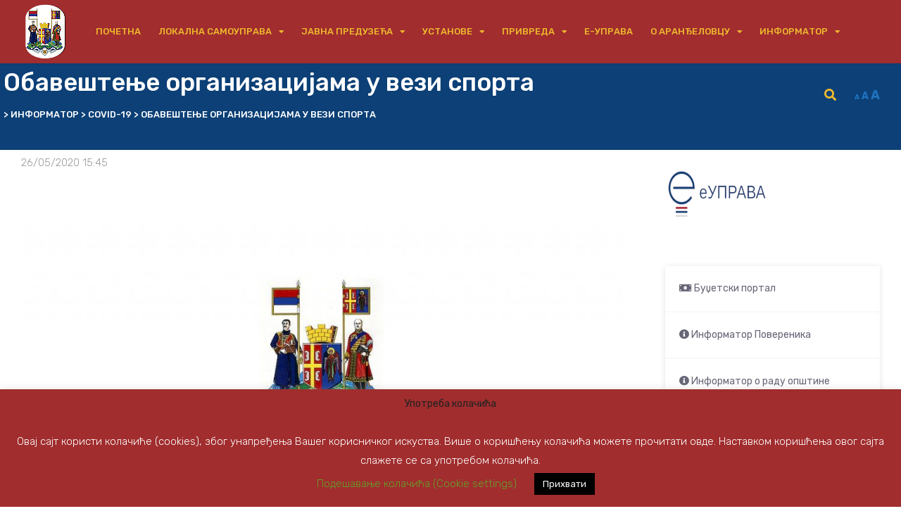

--- FILE ---
content_type: text/html; charset=UTF-8
request_url: https://arandjelovac.rs/informator/vanredna-situacija/obavestenje-organizacijama-u-vezi-sporta/
body_size: 20417
content:
<!DOCTYPE html>
<html lang="sr-RS">

<head>
		<meta charset="UTF-8">
	<meta name="viewport" content="width=device-width, initial-scale=1, maximum-scale=1">
	<meta name="format-detection" content="telephone=no">
	<meta name="theme-color" content="#0c4076">
	<link rel="profile" href="https://gmpg.org/xfn/11">
	<link rel="pingback" href="https://arandjelovac.rs/xmlrpc.php">
		
	<title>Обавештење организацијама у вези спорта</title>
<link data-rocket-preload as="style" href="https://fonts.googleapis.com/css?family=Rubik%3A400%2C300italic%2C300%2C400italic%2C500%2C500italic%2C700%2C700italic%26amp%3Bsubset%3Dlatin%2Clatin-ext&#038;display=swap" rel="preload">
<link href="https://fonts.googleapis.com/css?family=Rubik%3A400%2C300italic%2C300%2C400italic%2C500%2C500italic%2C700%2C700italic%26amp%3Bsubset%3Dlatin%2Clatin-ext&#038;display=swap" media="print" onload="this.media=&#039;all&#039;" rel="stylesheet">
<noscript><link rel="stylesheet" href="https://fonts.googleapis.com/css?family=Rubik%3A400%2C300italic%2C300%2C400italic%2C500%2C500italic%2C700%2C700italic%26amp%3Bsubset%3Dlatin%2Clatin-ext&#038;display=swap"></noscript>
<meta name='robots' content='max-image-preview:large' />
<link rel='dns-prefetch' href='//fonts.googleapis.com' />
<link rel='dns-prefetch' href='//www.googletagmanager.com' />
<link href='https://fonts.gstatic.com' crossorigin rel='preconnect' />
<link rel="alternate" title="oEmbed (JSON)" type="application/json+oembed" href="https://arandjelovac.rs/wp-json/oembed/1.0/embed?url=https%3A%2F%2Farandjelovac.rs%2Finformator%2Fvanredna-situacija%2Fobavestenje-organizacijama-u-vezi-sporta%2F" />
<link rel="alternate" title="oEmbed (XML)" type="text/xml+oembed" href="https://arandjelovac.rs/wp-json/oembed/1.0/embed?url=https%3A%2F%2Farandjelovac.rs%2Finformator%2Fvanredna-situacija%2Fobavestenje-organizacijama-u-vezi-sporta%2F&#038;format=xml" />
<style id='wp-img-auto-sizes-contain-inline-css' type='text/css'>
img:is([sizes=auto i],[sizes^="auto," i]){contain-intrinsic-size:3000px 1500px}
/*# sourceURL=wp-img-auto-sizes-contain-inline-css */
</style>
<style id='wp-block-library-inline-css' type='text/css'>
:root{--wp-block-synced-color:#7a00df;--wp-block-synced-color--rgb:122,0,223;--wp-bound-block-color:var(--wp-block-synced-color);--wp-editor-canvas-background:#ddd;--wp-admin-theme-color:#007cba;--wp-admin-theme-color--rgb:0,124,186;--wp-admin-theme-color-darker-10:#006ba1;--wp-admin-theme-color-darker-10--rgb:0,107,160.5;--wp-admin-theme-color-darker-20:#005a87;--wp-admin-theme-color-darker-20--rgb:0,90,135;--wp-admin-border-width-focus:2px}@media (min-resolution:192dpi){:root{--wp-admin-border-width-focus:1.5px}}.wp-element-button{cursor:pointer}:root .has-very-light-gray-background-color{background-color:#eee}:root .has-very-dark-gray-background-color{background-color:#313131}:root .has-very-light-gray-color{color:#eee}:root .has-very-dark-gray-color{color:#313131}:root .has-vivid-green-cyan-to-vivid-cyan-blue-gradient-background{background:linear-gradient(135deg,#00d084,#0693e3)}:root .has-purple-crush-gradient-background{background:linear-gradient(135deg,#34e2e4,#4721fb 50%,#ab1dfe)}:root .has-hazy-dawn-gradient-background{background:linear-gradient(135deg,#faaca8,#dad0ec)}:root .has-subdued-olive-gradient-background{background:linear-gradient(135deg,#fafae1,#67a671)}:root .has-atomic-cream-gradient-background{background:linear-gradient(135deg,#fdd79a,#004a59)}:root .has-nightshade-gradient-background{background:linear-gradient(135deg,#330968,#31cdcf)}:root .has-midnight-gradient-background{background:linear-gradient(135deg,#020381,#2874fc)}:root{--wp--preset--font-size--normal:16px;--wp--preset--font-size--huge:42px}.has-regular-font-size{font-size:1em}.has-larger-font-size{font-size:2.625em}.has-normal-font-size{font-size:var(--wp--preset--font-size--normal)}.has-huge-font-size{font-size:var(--wp--preset--font-size--huge)}.has-text-align-center{text-align:center}.has-text-align-left{text-align:left}.has-text-align-right{text-align:right}.has-fit-text{white-space:nowrap!important}#end-resizable-editor-section{display:none}.aligncenter{clear:both}.items-justified-left{justify-content:flex-start}.items-justified-center{justify-content:center}.items-justified-right{justify-content:flex-end}.items-justified-space-between{justify-content:space-between}.screen-reader-text{border:0;clip-path:inset(50%);height:1px;margin:-1px;overflow:hidden;padding:0;position:absolute;width:1px;word-wrap:normal!important}.screen-reader-text:focus{background-color:#ddd;clip-path:none;color:#444;display:block;font-size:1em;height:auto;left:5px;line-height:normal;padding:15px 23px 14px;text-decoration:none;top:5px;width:auto;z-index:100000}html :where(.has-border-color){border-style:solid}html :where([style*=border-top-color]){border-top-style:solid}html :where([style*=border-right-color]){border-right-style:solid}html :where([style*=border-bottom-color]){border-bottom-style:solid}html :where([style*=border-left-color]){border-left-style:solid}html :where([style*=border-width]){border-style:solid}html :where([style*=border-top-width]){border-top-style:solid}html :where([style*=border-right-width]){border-right-style:solid}html :where([style*=border-bottom-width]){border-bottom-style:solid}html :where([style*=border-left-width]){border-left-style:solid}html :where(img[class*=wp-image-]){height:auto;max-width:100%}:where(figure){margin:0 0 1em}html :where(.is-position-sticky){--wp-admin--admin-bar--position-offset:var(--wp-admin--admin-bar--height,0px)}@media screen and (max-width:600px){html :where(.is-position-sticky){--wp-admin--admin-bar--position-offset:0px}}

/*# sourceURL=wp-block-library-inline-css */
</style><style id='global-styles-inline-css' type='text/css'>
:root{--wp--preset--aspect-ratio--square: 1;--wp--preset--aspect-ratio--4-3: 4/3;--wp--preset--aspect-ratio--3-4: 3/4;--wp--preset--aspect-ratio--3-2: 3/2;--wp--preset--aspect-ratio--2-3: 2/3;--wp--preset--aspect-ratio--16-9: 16/9;--wp--preset--aspect-ratio--9-16: 9/16;--wp--preset--color--black: #000000;--wp--preset--color--cyan-bluish-gray: #abb8c3;--wp--preset--color--white: #ffffff;--wp--preset--color--pale-pink: #f78da7;--wp--preset--color--vivid-red: #cf2e2e;--wp--preset--color--luminous-vivid-orange: #ff6900;--wp--preset--color--luminous-vivid-amber: #fcb900;--wp--preset--color--light-green-cyan: #7bdcb5;--wp--preset--color--vivid-green-cyan: #00d084;--wp--preset--color--pale-cyan-blue: #8ed1fc;--wp--preset--color--vivid-cyan-blue: #0693e3;--wp--preset--color--vivid-purple: #9b51e0;--wp--preset--gradient--vivid-cyan-blue-to-vivid-purple: linear-gradient(135deg,rgb(6,147,227) 0%,rgb(155,81,224) 100%);--wp--preset--gradient--light-green-cyan-to-vivid-green-cyan: linear-gradient(135deg,rgb(122,220,180) 0%,rgb(0,208,130) 100%);--wp--preset--gradient--luminous-vivid-amber-to-luminous-vivid-orange: linear-gradient(135deg,rgb(252,185,0) 0%,rgb(255,105,0) 100%);--wp--preset--gradient--luminous-vivid-orange-to-vivid-red: linear-gradient(135deg,rgb(255,105,0) 0%,rgb(207,46,46) 100%);--wp--preset--gradient--very-light-gray-to-cyan-bluish-gray: linear-gradient(135deg,rgb(238,238,238) 0%,rgb(169,184,195) 100%);--wp--preset--gradient--cool-to-warm-spectrum: linear-gradient(135deg,rgb(74,234,220) 0%,rgb(151,120,209) 20%,rgb(207,42,186) 40%,rgb(238,44,130) 60%,rgb(251,105,98) 80%,rgb(254,248,76) 100%);--wp--preset--gradient--blush-light-purple: linear-gradient(135deg,rgb(255,206,236) 0%,rgb(152,150,240) 100%);--wp--preset--gradient--blush-bordeaux: linear-gradient(135deg,rgb(254,205,165) 0%,rgb(254,45,45) 50%,rgb(107,0,62) 100%);--wp--preset--gradient--luminous-dusk: linear-gradient(135deg,rgb(255,203,112) 0%,rgb(199,81,192) 50%,rgb(65,88,208) 100%);--wp--preset--gradient--pale-ocean: linear-gradient(135deg,rgb(255,245,203) 0%,rgb(182,227,212) 50%,rgb(51,167,181) 100%);--wp--preset--gradient--electric-grass: linear-gradient(135deg,rgb(202,248,128) 0%,rgb(113,206,126) 100%);--wp--preset--gradient--midnight: linear-gradient(135deg,rgb(2,3,129) 0%,rgb(40,116,252) 100%);--wp--preset--font-size--small: 13px;--wp--preset--font-size--medium: 20px;--wp--preset--font-size--large: 36px;--wp--preset--font-size--x-large: 42px;--wp--preset--spacing--20: 0.44rem;--wp--preset--spacing--30: 0.67rem;--wp--preset--spacing--40: 1rem;--wp--preset--spacing--50: 1.5rem;--wp--preset--spacing--60: 2.25rem;--wp--preset--spacing--70: 3.38rem;--wp--preset--spacing--80: 5.06rem;--wp--preset--shadow--natural: 6px 6px 9px rgba(0, 0, 0, 0.2);--wp--preset--shadow--deep: 12px 12px 50px rgba(0, 0, 0, 0.4);--wp--preset--shadow--sharp: 6px 6px 0px rgba(0, 0, 0, 0.2);--wp--preset--shadow--outlined: 6px 6px 0px -3px rgb(255, 255, 255), 6px 6px rgb(0, 0, 0);--wp--preset--shadow--crisp: 6px 6px 0px rgb(0, 0, 0);}:where(.is-layout-flex){gap: 0.5em;}:where(.is-layout-grid){gap: 0.5em;}body .is-layout-flex{display: flex;}.is-layout-flex{flex-wrap: wrap;align-items: center;}.is-layout-flex > :is(*, div){margin: 0;}body .is-layout-grid{display: grid;}.is-layout-grid > :is(*, div){margin: 0;}:where(.wp-block-columns.is-layout-flex){gap: 2em;}:where(.wp-block-columns.is-layout-grid){gap: 2em;}:where(.wp-block-post-template.is-layout-flex){gap: 1.25em;}:where(.wp-block-post-template.is-layout-grid){gap: 1.25em;}.has-black-color{color: var(--wp--preset--color--black) !important;}.has-cyan-bluish-gray-color{color: var(--wp--preset--color--cyan-bluish-gray) !important;}.has-white-color{color: var(--wp--preset--color--white) !important;}.has-pale-pink-color{color: var(--wp--preset--color--pale-pink) !important;}.has-vivid-red-color{color: var(--wp--preset--color--vivid-red) !important;}.has-luminous-vivid-orange-color{color: var(--wp--preset--color--luminous-vivid-orange) !important;}.has-luminous-vivid-amber-color{color: var(--wp--preset--color--luminous-vivid-amber) !important;}.has-light-green-cyan-color{color: var(--wp--preset--color--light-green-cyan) !important;}.has-vivid-green-cyan-color{color: var(--wp--preset--color--vivid-green-cyan) !important;}.has-pale-cyan-blue-color{color: var(--wp--preset--color--pale-cyan-blue) !important;}.has-vivid-cyan-blue-color{color: var(--wp--preset--color--vivid-cyan-blue) !important;}.has-vivid-purple-color{color: var(--wp--preset--color--vivid-purple) !important;}.has-black-background-color{background-color: var(--wp--preset--color--black) !important;}.has-cyan-bluish-gray-background-color{background-color: var(--wp--preset--color--cyan-bluish-gray) !important;}.has-white-background-color{background-color: var(--wp--preset--color--white) !important;}.has-pale-pink-background-color{background-color: var(--wp--preset--color--pale-pink) !important;}.has-vivid-red-background-color{background-color: var(--wp--preset--color--vivid-red) !important;}.has-luminous-vivid-orange-background-color{background-color: var(--wp--preset--color--luminous-vivid-orange) !important;}.has-luminous-vivid-amber-background-color{background-color: var(--wp--preset--color--luminous-vivid-amber) !important;}.has-light-green-cyan-background-color{background-color: var(--wp--preset--color--light-green-cyan) !important;}.has-vivid-green-cyan-background-color{background-color: var(--wp--preset--color--vivid-green-cyan) !important;}.has-pale-cyan-blue-background-color{background-color: var(--wp--preset--color--pale-cyan-blue) !important;}.has-vivid-cyan-blue-background-color{background-color: var(--wp--preset--color--vivid-cyan-blue) !important;}.has-vivid-purple-background-color{background-color: var(--wp--preset--color--vivid-purple) !important;}.has-black-border-color{border-color: var(--wp--preset--color--black) !important;}.has-cyan-bluish-gray-border-color{border-color: var(--wp--preset--color--cyan-bluish-gray) !important;}.has-white-border-color{border-color: var(--wp--preset--color--white) !important;}.has-pale-pink-border-color{border-color: var(--wp--preset--color--pale-pink) !important;}.has-vivid-red-border-color{border-color: var(--wp--preset--color--vivid-red) !important;}.has-luminous-vivid-orange-border-color{border-color: var(--wp--preset--color--luminous-vivid-orange) !important;}.has-luminous-vivid-amber-border-color{border-color: var(--wp--preset--color--luminous-vivid-amber) !important;}.has-light-green-cyan-border-color{border-color: var(--wp--preset--color--light-green-cyan) !important;}.has-vivid-green-cyan-border-color{border-color: var(--wp--preset--color--vivid-green-cyan) !important;}.has-pale-cyan-blue-border-color{border-color: var(--wp--preset--color--pale-cyan-blue) !important;}.has-vivid-cyan-blue-border-color{border-color: var(--wp--preset--color--vivid-cyan-blue) !important;}.has-vivid-purple-border-color{border-color: var(--wp--preset--color--vivid-purple) !important;}.has-vivid-cyan-blue-to-vivid-purple-gradient-background{background: var(--wp--preset--gradient--vivid-cyan-blue-to-vivid-purple) !important;}.has-light-green-cyan-to-vivid-green-cyan-gradient-background{background: var(--wp--preset--gradient--light-green-cyan-to-vivid-green-cyan) !important;}.has-luminous-vivid-amber-to-luminous-vivid-orange-gradient-background{background: var(--wp--preset--gradient--luminous-vivid-amber-to-luminous-vivid-orange) !important;}.has-luminous-vivid-orange-to-vivid-red-gradient-background{background: var(--wp--preset--gradient--luminous-vivid-orange-to-vivid-red) !important;}.has-very-light-gray-to-cyan-bluish-gray-gradient-background{background: var(--wp--preset--gradient--very-light-gray-to-cyan-bluish-gray) !important;}.has-cool-to-warm-spectrum-gradient-background{background: var(--wp--preset--gradient--cool-to-warm-spectrum) !important;}.has-blush-light-purple-gradient-background{background: var(--wp--preset--gradient--blush-light-purple) !important;}.has-blush-bordeaux-gradient-background{background: var(--wp--preset--gradient--blush-bordeaux) !important;}.has-luminous-dusk-gradient-background{background: var(--wp--preset--gradient--luminous-dusk) !important;}.has-pale-ocean-gradient-background{background: var(--wp--preset--gradient--pale-ocean) !important;}.has-electric-grass-gradient-background{background: var(--wp--preset--gradient--electric-grass) !important;}.has-midnight-gradient-background{background: var(--wp--preset--gradient--midnight) !important;}.has-small-font-size{font-size: var(--wp--preset--font-size--small) !important;}.has-medium-font-size{font-size: var(--wp--preset--font-size--medium) !important;}.has-large-font-size{font-size: var(--wp--preset--font-size--large) !important;}.has-x-large-font-size{font-size: var(--wp--preset--font-size--x-large) !important;}
/*# sourceURL=global-styles-inline-css */
</style>

<style id='classic-theme-styles-inline-css' type='text/css'>
/*! This file is auto-generated */
.wp-block-button__link{color:#fff;background-color:#32373c;border-radius:9999px;box-shadow:none;text-decoration:none;padding:calc(.667em + 2px) calc(1.333em + 2px);font-size:1.125em}.wp-block-file__button{background:#32373c;color:#fff;text-decoration:none}
/*# sourceURL=/wp-includes/css/classic-themes.min.css */
</style>
<link rel='stylesheet' id='cookie-law-info-css' href='https://arandjelovac.rs/wp-content/plugins/cookie-law-info/legacy/public/css/cookie-law-info-public.css' type='text/css' media='all' />
<link rel='stylesheet' id='cookie-law-info-gdpr-css' href='https://arandjelovac.rs/wp-content/plugins/cookie-law-info/legacy/public/css/cookie-law-info-gdpr.css' type='text/css' media='all' />
<link rel='stylesheet' id='essential-grid-plugin-settings-css' href='https://arandjelovac.rs/wp-content/plugins/essential-grid/public/assets/css/settings.css' type='text/css' media='all' />
<link rel='stylesheet' id='tp-fontello-css' href='https://arandjelovac.rs/wp-content/plugins/essential-grid/public/assets/font/fontello/css/fontello.css' type='text/css' media='all' />
<link rel='stylesheet' id='js_composer_front-css' href='//arandjelovac.rs/wp-content/uploads/js_composer/js_composer_front_custom.css' type='text/css' media='all' />
<link rel='stylesheet' id='core-extend-css' href='https://arandjelovac.rs/wp-content/plugins/core-extend/assets/css/core-extend.css' type='text/css' media='all' />
<link rel='stylesheet' id='mnky_main-css' href='https://arandjelovac.rs/wp-content/themes/upscale/style.css' type='text/css' media='all' />
<style id='mnky_main-inline-css' type='text/css'>
input[type='submit'], button, #wp-calendar #today, .pricing-box .plan-badge, .scrollToTop, .widget-area .widget .tagcloud a:hover, .article-labels span, .archive-style-2:nth-child(odd) .post-content-bg, .archive-style-2.layout-two-column:nth-child(4n) .post-content-bg, .archive-style-2.layout-two-column:nth-child(4n+1) .post-content-bg, .rating-bar-value, .page-sidebar .widget .widget-title:after, .mp-container .mp-comment, #mobile-site-navigation .mobile-menu-header, #header-container .menu-toggle-wrapper:hover span, #site-navigation ul li.menu-button-full a, .error404 .bar-row .vc_bar {background-color:#0c4076;}	input[type='submit'], button{border-bottom-color: #001d53;}input[type=button]:hover, input[type='submit']:hover, button:hover{border-bottom-color: #001d53; background-color: #001d53;}.archive-layout.format-video .post-preview:before, .archive-layout.format-gallery .post-preview:before, .archive-layout.format-link .post-preview:before{background-color:rgba(12,64,118,0.70);}.archive-layout.format-video .post-preview:hover:before, .archive-layout.format-gallery .post-preview:hover:before, .archive-layout.format-link .post-preview:hover:before{background-color:rgba(12,64,118,0.80);}::selection{background-color:#c6363c;}::-moz-selection{background-color:#c6363c;}.archive-style-2:nth-child(even) .post-content-bg, .archive-style-2.layout-two-column .post-content-bg{background-color:#c6363c;}		.themecolor_txt, a, a:hover, #comments span.required, #comments .comment-reply-link:hover, #comments h3.comment-reply-title #cancel-comment-reply-link:hover, #comments .comment-meta a:hover, blockquote p:before, .vc_toggle_default .vc_toggle_title .vc_toggle_icon:after, .single-post .entry-header h5 a:hover, .entry-header .entry-meta a:hover, #comments p.comment-notes:before, p.logged-in-as:before, p.must-log-in:before, .sticky .post-preview:after, .pagination a:hover, .page-links a:hover, .format-chat p:nth-child(odd):before, #comments .comment-navigation a:hover, .separator_w_icon i, .mnky_testimonials-slider .flex-control-paging li a.flex-active:after, .mnky-content-slider .flex-control-paging li a.flex-active:after, #site-navigation ul li a:hover, #site-navigation ul li.current-menu-item > a, #site-navigation ul li ul li.current-menu-item > a, #site-navigation ul li ul li.current-menu-item > a:hover, #site-navigation ul li.megamenu ul li.current-menu-item > a, .mnky-posts .mp-title a:hover, .mp-author a:hover, .entry-meta-blog .meta-author:hover, .meta-comments a:hover, .archive-layout .entry-category a:hover, .mp-category a:hover, .rating_aspect_value .rating-value, .rating_summary_value, .rating-stars, #mobile-site-navigation ul > li > a:hover, .mnky_team_wrapper .team_member_position, .mnky_team_wrapper .team_content_container i, .site-links .search_button:hover, .site-links .header_cart_link i:hover, .menu-toggle-wrapper:hover, .footer-sidebar .widget a:hover, .site-info .widget a:hover, .mp-rating-stars span:after, .error404 .error-icon {color:#0c4076;}			.archive-layout .entry-category, .archive-layout .entry-category a, .single-post .entry-header h5, .single-post .entry-header h5 a {color:#c6363c;}		 .rating-bar-value:after, #sidebar .widget.widget_nav_menu ul li.current-menu-item a, #sidebar.float-right .widget.widget_nav_menu ul li.current-menu-item a, #sidebar.dual-sidebar-right .widget.widget_nav_menu ul li.current-menu-item a, #secondary-sidebar .widget.widget_nav_menu ul li.current-menu-item a {border-color:#0c4076;}		.mp-container .mp-comment:after {border-left-color:#0c4076; border-top-color:#0c4076;}		#main, #site-header #header-container, #top-bar, #mobile-site-header, #container, .inner, .page-header-inner, .header-search, .header-search .search-input {max-width:1400px; }#site-navigation ul li.megamenu > ul{max-width:1400px; left: calc(50% - 700px);}@media only screen and (max-width : 1400px){#site-navigation .menu-container ul li.megamenu > ul{left:0;}}@media only screen and (max-width : 1460px){.searchform-wrapper {padding:0 30px;} .header-search .toggle-header-search {right:30px;}}#mobile-site-header{width:100% !important;}#site-header, #site-header #header-wrapper {height:90px;}#site-header, #site-header #header-wrapper, #mobile-site-header {background-color:#a12d2e;}#site-header #header-wrapper {box-shadow:0px 1px 2px rgba(0,0,0,0.09);} #site-header.header-overlay #header-wrapper {box-shadow:none;}#top-bar-wrapper, #top-bar .widget_nav_menu ul li ul{background:#a12d2e}#top-bar-wrapper .widget, #top-bar-wrapper .widget a, #top-bar .widget-title, #top-bar .search-input {color:#222222}#top-bar-wrapper .widget a:hover{color:#222222}#site-navigation ul > li > a, .site-links .menu-toggle-wrapper, .site-links .header_cart_wrapper, .site-links .search_button, #site-logo .site-title, #site-navigation #menu-sidebar {line-height:90px}.header-search .search-input {height:90px}#site-navigation-side ul li a, #site-navigation-overlay .menu-container {font-size:14}#site-navigation ul li a, .site-links .search_button, .site-links .header_cart_link i, .toggle-mobile-menu i, #mobile-site-header #mobile-site-logo h1.site-title a, #mobile-site-header .toggle-mobile-menu i, .header-search .search-input, .menu-toggle-wrapper {color:#EDB92E}.header-search .toggle-header-search span, #header-container .menu-toggle-wrapper span {background-color:#EDB92E}#site-navigation ul li a:hover, .site-links .search_button:hover, .site-links .header_cart_link i:hover, #site-navigation ul li.current-menu-item > a, .menu-toggle-wrapper:hover {color:#ffc72c}#header-container .menu-toggle-wrapper:hover span {background-color:#ffc72c}#site-navigation ul li ul {background-color:rgba(244,244,244,0.95)}#site-navigation ul li ul li a, #site-navigation ul li ul li a:hover, #site-navigation ul li ul li.current-menu-item > a {color:#0c4076}#site-navigation ul li ul li a:hover, #site-navigation ul li ul li.current-menu-item > a, .single-post #site-navigation ul li ul li.current_page_parent > a, #site-navigation ul li ul li.current-menu-ancestor > a {background-color:#ffc72c}#site-navigation ul li.megamenu > ul{background-color:#ffffff}#site-logo {margin-top:5px}a,.author .author-info a {color:#1e73be}a:hover, .entry-header .entry-meta a:hover, .widget a:hover, .footer-sidebar .widget a:hover, .mp-author a:hover, .entry-meta-blog .meta-author:hover, .meta-comments a:hover, .archive-layout .entry-category a:hover, .single-post .entry-header h5 a:hover, .mp-category a:hover,#site-navigation .mnky-menu-posts .menu-post-container a:hover h6, .mnky-related-posts .related-post-container a:hover h6, .mnky-posts .mp-title a:hover, .review_author a:hover, #comments .comment-reply-link:hover, #comments h3.comment-reply-title #cancel-comment-reply-link:hover, #comments .comment-meta a:hover {color:#edb92e}.page-header {padding:5px}.page-header {background:#0c4076}.mnky_breadcrumbs {display:block; float:none;}.page-sidebar .widget .widget-title:after  {background:#0c4076}.page-sidebar .widget ul li,.page-sidebar .widget ul ul,.page-sidebar .widget_categories .children, .page-sidebar .widget_pages .children{border-color:#000000}.meta-date {margin-right:0px;}body{color:#666677; font-size:14px}#content h4.wpb_toggle, .mp-author a, .entry-meta-blog .meta-author, .meta-comments a, .entry-header .entry-meta, .entry-header .entry-meta a, .pagination a, .page-links a, #comments .comment-meta a, #comments .comment-reply-link, #comments h3.comment-reply-title #cancel-comment-reply-link, #comments .comment-navigation a, .mnky-content-box, .wpb-js-composer .mnky-accordion.vc_tta-style-classic.vc_tta.vc_general .vc_tta-panel-title > a {color:#666677;}.single-post .entry-content, .single-post .post_lead_content {font-size:14px}h1{font-size:22px}h2{font-size:20px}h3{font-size:18px}h4{font-size:16px}h5{font-size:14px}h6{font-size:12px}h1, h2, h3, h4, h5, h6, h1 a, h2 a, h3 a, h4 a, h5 a, h6 a {color:#222}#site-logo .site-title a:hover, #comments .comment-author .fn, .mnky-accordion.vc_tta-style-classic.vc_tta.vc_general .vc_tta-panel.vc_active .vc_tta-panel-title > a {color:#222}.footer-sidebar .vc_col-sm-3:nth-child(1) {width:20%}.footer-sidebar .vc_col-sm-3:nth-child(2) {width:20%}.footer-sidebar .vc_col-sm-3:nth-child(3) {width:20%}.footer-sidebar .vc_col-sm-3:nth-child(4) {width:40%}.footer-sidebar .widget a:hover {color:#0c4076}.site-info{background-color:#0c4076}.site-info {text-align:center}.site-info .widget, .footer-sidebar .widget input, .site-info .widget-title{color:#ffffff}
/*# sourceURL=mnky_main-inline-css */
</style>
<link rel='stylesheet' id='vc_font_awesome_5_shims-css' href='https://arandjelovac.rs/wp-content/plugins/js_composer/assets/lib/bower/font-awesome/css/v4-shims.min.css' type='text/css' media='all' />
<link rel='stylesheet' id='vc_font_awesome_5-css' href='https://arandjelovac.rs/wp-content/plugins/js_composer/assets/lib/bower/font-awesome/css/all.min.css' type='text/css' media='all' />

<!--n2css--><!--n2js--><script type="text/javascript" src="https://arandjelovac.rs/wp-includes/js/jquery/jquery.min.js" id="jquery-core-js"></script>
<script type="text/javascript" src="https://arandjelovac.rs/wp-includes/js/jquery/jquery-migrate.min.js" id="jquery-migrate-js"></script>
<script type="text/javascript" id="cookie-law-info-js-extra">
/* <![CDATA[ */
var Cli_Data = {"nn_cookie_ids":[],"cookielist":[],"non_necessary_cookies":[],"ccpaEnabled":"","ccpaRegionBased":"","ccpaBarEnabled":"","strictlyEnabled":["necessary","obligatoire"],"ccpaType":"gdpr","js_blocking":"","custom_integration":"","triggerDomRefresh":"","secure_cookies":""};
var cli_cookiebar_settings = {"animate_speed_hide":"500","animate_speed_show":"500","background":"#a12d2e","border":"#b1a6a6c2","border_on":"","button_1_button_colour":"#000","button_1_button_hover":"#000000","button_1_link_colour":"#fff","button_1_as_button":"1","button_1_new_win":"","button_2_button_colour":"#333","button_2_button_hover":"#292929","button_2_link_colour":"#444","button_2_as_button":"","button_2_hidebar":"","button_3_button_colour":"#000","button_3_button_hover":"#000000","button_3_link_colour":"#fff","button_3_as_button":"1","button_3_new_win":"","button_4_button_colour":"#000","button_4_button_hover":"#000000","button_4_link_colour":"#62a329","button_4_as_button":"","button_7_button_colour":"#61a229","button_7_button_hover":"#4e8221","button_7_link_colour":"#fff","button_7_as_button":"1","button_7_new_win":"","font_family":"inherit","header_fix":"","notify_animate_hide":"1","notify_animate_show":"1","notify_div_id":"#cookie-law-info-bar","notify_position_horizontal":"right","notify_position_vertical":"bottom","scroll_close":"","scroll_close_reload":"1","accept_close_reload":"","reject_close_reload":"1","showagain_tab":"","showagain_background":"#fff","showagain_border":"#000","showagain_div_id":"#cookie-law-info-again","showagain_x_position":"100px","text":"#ffffff","show_once_yn":"1","show_once":"20000","logging_on":"","as_popup":"","popup_overlay":"1","bar_heading_text":"\u0423\u043f\u043e\u0442\u0440\u0435\u0431\u0430 \u043a\u043e\u043b\u0430\u0447\u0438\u045b\u0430","cookie_bar_as":"banner","popup_showagain_position":"bottom-right","widget_position":"left"};
var log_object = {"ajax_url":"https://arandjelovac.rs/wp-admin/admin-ajax.php"};
//# sourceURL=cookie-law-info-js-extra
/* ]]> */
</script>
<script type="text/javascript" src="https://arandjelovac.rs/wp-content/plugins/cookie-law-info/legacy/public/js/cookie-law-info-public.js" id="cookie-law-info-js"></script>
<link rel="https://api.w.org/" href="https://arandjelovac.rs/wp-json/" /><link rel="alternate" title="JSON" type="application/json" href="https://arandjelovac.rs/wp-json/wp/v2/posts/2772" /><link rel="canonical" href="https://arandjelovac.rs/informator/vanredna-situacija/obavestenje-organizacijama-u-vezi-sporta/" />
<link rel='shortlink' href='https://arandjelovac.rs/?p=2772' />
<meta name="generator" content="Site Kit by Google 1.170.0" />
	<style id="zeno-font-resizer" type="text/css">
		p.zeno_font_resizer .screen-reader-text {
			border: 0;
			clip: rect(1px, 1px, 1px, 1px);
			clip-path: inset(50%);
			height: 1px;
			margin: -1px;
			overflow: hidden;
			padding: 0;
			position: absolute;
			width: 1px;
			word-wrap: normal !important;
		}
	</style>
	<meta name="generator" content="Powered by WPBakery Page Builder - drag and drop page builder for WordPress."/>
<link rel="icon" href="https://arandjelovac.rs/wp-content/uploads/2020/03/cropped-arlogo-e1585411668957-32x32.jpeg" sizes="32x32" />
<link rel="icon" href="https://arandjelovac.rs/wp-content/uploads/2020/03/cropped-arlogo-e1585411668957-192x192.jpeg" sizes="192x192" />
<link rel="apple-touch-icon" href="https://arandjelovac.rs/wp-content/uploads/2020/03/cropped-arlogo-e1585411668957-180x180.jpeg" />
<meta name="msapplication-TileImage" content="https://arandjelovac.rs/wp-content/uploads/2020/03/cropped-arlogo-e1585411668957-270x270.jpeg" />
		<style type="text/css" id="wp-custom-css">
			   #main {background: #fff;
    margin: 0 auto;
		 padding: 5px 30px;}
.wp-block-file__button {
    background: rgb(50 55 60);
    display: inline-block;
    padding: calc(.667em + 2px) calc(1.333em + 2px);
    text-align: center;
    color: rgb(255, 255, 255);
    text-decoration: double;
}
		</style>
		<noscript><style> .wpb_animate_when_almost_visible { opacity: 1; }</style></noscript><link rel='stylesheet' id='so-css-upscale-css' href='https://arandjelovac.rs/wp-content/uploads/so-css/so-css-upscale.css' type='text/css' media='all' />
<meta name="generator" content="AccelerateWP 3.20.0.3-1.1-32" data-wpr-features="wpr_desktop" /></head>
	
<body data-rsssl=1 class="wp-singular post-template-default single single-post postid-2772 single-format-standard wp-custom-logo wp-theme-upscale sticky-sidebar wpb-js-composer js-comp-ver-6.6.0 vc_responsive" id="site-body" itemscope itemtype="http://schema.org/WebPage">
		
	<div data-rocket-location-hash="99bb46786fd5bd31bcd7bdc067ad247a" id="wrapper">
		
	
		
			


	
<header data-rocket-location-hash="633efbe1c2e7fc8195b1ac3c1de07303" id="mobile-site-header" class="mobile-header">
	<div data-rocket-location-hash="b53449060709d7fbba3db097fb5a9cc7" id="mobile-site-logo">
		<a href="https://arandjelovac.rs/"><img src="https://arandjelovac.rs/wp-content/uploads/2020/10/grb-mali1.png" alt="" /></a>	</div>	
	
	
	
	<a href="#mobile-site-navigation" class="toggle-mobile-menu"><i class="fa fa-bars"></i></a>	
</header>	
	
	

	<header data-rocket-location-hash="12868a37de91fd33e3e4d98fdb65e12b" id="site-header" class="header-style-default" itemscope itemtype="http://schema.org/WPHeader">
		<div data-rocket-location-hash="75380ee8103e71907886ac4d94a3e5e4" id="header-wrapper">
			<div id="header-container" class="clearfix">
				<div id="site-logo">
					<a href="https://arandjelovac.rs/"><img src="https://arandjelovac.rs/wp-content/uploads/2020/10/grb-mali1.png" alt="" /></a>				</div>			
				
				<div id="site-navigation" class="" itemscope itemtype="http://schema.org/SiteNavigationElement">
					<nav id="primary-navigation" class="menu-container"><ul id="menu-prim" class="menu"><li id="menu-item-22" class="menu-item menu-item-type-custom menu-item-object-custom menu-item-home menu-item-22"><a href="https://arandjelovac.rs/">Почетна</a></li>
<li id="menu-item-152" class="menu-item menu-item-type-taxonomy menu-item-object-category menu-item-has-children menu-item-152"><a href="https://arandjelovac.rs/category/lokalna-samouprava/">Локална самоуправа</a>
<ul class="sub-menu">
	<li id="menu-item-153" class="menu-item menu-item-type-taxonomy menu-item-object-category menu-item-has-children menu-item-153"><a href="https://arandjelovac.rs/category/lokalna-samouprava/kabinet-predsednika/">Кабинет председника</a>
	<ul class="sub-menu">
		<li id="menu-item-12657" class="menu-item menu-item-type-post_type menu-item-object-post menu-item-12657"><a href="https://arandjelovac.rs/lokalna-samouprava/kabinet-predsednika/predsednik-opstine/">Председник Општине</a></li>
		<li id="menu-item-12650" class="menu-item menu-item-type-post_type menu-item-object-post menu-item-12650"><a href="https://arandjelovac.rs/lokalna-samouprava/kabinet-predsednika/zamenik-predsednika-2/">Заменик председника</a></li>
		<li id="menu-item-161" class="menu-item menu-item-type-post_type menu-item-object-post menu-item-161"><a href="https://arandjelovac.rs/lokalna-samouprava/savetnici-predsednika/">Саветници председника</a></li>
	</ul>
</li>
	<li id="menu-item-12674" class="menu-item menu-item-type-post_type menu-item-object-post menu-item-12674"><a href="https://arandjelovac.rs/lokalna-samouprava/opstinsko-vece/opstinsko-vece/">Општинско веће</a></li>
	<li id="menu-item-182" class="menu-item menu-item-type-taxonomy menu-item-object-category menu-item-has-children menu-item-182"><a href="https://arandjelovac.rs/category/lokalna-samouprava/skupstina-opstina/">Скупштина</a>
	<ul class="sub-menu">
		<li id="menu-item-183" class="menu-item menu-item-type-post_type menu-item-object-post menu-item-183"><a href="https://arandjelovac.rs/lokalna-samouprava/skupstina-opstine/">Скупштина општинe</a></li>
		<li id="menu-item-12671" class="menu-item menu-item-type-post_type menu-item-object-post menu-item-12671"><a href="https://arandjelovac.rs/lokalna-samouprava/skupstina-opstina/predsednik-skupstine/">Председник Скупштине</a></li>
		<li id="menu-item-12668" class="menu-item menu-item-type-post_type menu-item-object-post menu-item-12668"><a href="https://arandjelovac.rs/lokalna-samouprava/skupstina-opstina/zamenik-predsednika-skupstine/">Заменик председника Скупштине</a></li>
		<li id="menu-item-12664" class="menu-item menu-item-type-post_type menu-item-object-post menu-item-12664"><a href="https://arandjelovac.rs/lokalna-samouprava/skupstina-opstina/sekretar-skupstine/">Секретар скупштине</a></li>
		<li id="menu-item-201" class="menu-item menu-item-type-post_type menu-item-object-post menu-item-201"><a href="https://arandjelovac.rs/lokalna-samouprava/odbornici/">Одборници</a></li>
		<li id="menu-item-200" class="menu-item menu-item-type-post_type menu-item-object-post menu-item-200"><a href="https://arandjelovac.rs/lokalna-samouprava/nadleznost/">Надлежност</a></li>
	</ul>
</li>
	<li id="menu-item-2617" class="menu-item menu-item-type-taxonomy menu-item-object-category menu-item-2617"><a href="https://arandjelovac.rs/category/informator/samouprava/javni-uvid/">Јавни увид</a></li>
	<li id="menu-item-217" class="menu-item menu-item-type-post_type menu-item-object-post menu-item-has-children menu-item-217"><a href="https://arandjelovac.rs/lokalna-samouprava/opstinska-uprava/">Општинска управа</a>
	<ul class="sub-menu">
		<li id="menu-item-218" class="menu-item menu-item-type-post_type menu-item-object-post menu-item-has-children menu-item-218"><a href="https://arandjelovac.rs/lokalna-samouprava/odeljenja/">Одељења</a>
		<ul class="sub-menu">
			<li id="menu-item-10409" class="menu-item menu-item-type-taxonomy menu-item-object-category menu-item-10409"><a href="https://arandjelovac.rs/category/lokalna-samouprava/opstinska-uprava/odeljenje-za-inspekcijske-i-komunalne-delatnosti/">Одељење за инспекцијске послове</a></li>
<li class="sub-menu-content menu-item-10409 clearfix">Одељење за инспекцијске послове</li>		</ul>
</li>
		<li id="menu-item-248" class="menu-item menu-item-type-taxonomy menu-item-object-category menu-item-has-children menu-item-248"><a href="https://arandjelovac.rs/category/lokalna-samouprava/opstinska-uprava/kzm/">КЗМ</a>
		<ul class="sub-menu">
			<li id="menu-item-247" class="menu-item menu-item-type-post_type menu-item-object-post menu-item-247"><a href="https://arandjelovac.rs/lokalna-samouprava/opstinska-uprava/kzm/kancelarija-za-mlade/">Канцеларија за младе</a></li>
		</ul>
</li>
	</ul>
</li>
	<li id="menu-item-219" class="menu-item menu-item-type-post_type menu-item-object-post menu-item-219"><a href="https://arandjelovac.rs/lokalna-samouprava/mesne-zajednice/">Месне заједнице</a></li>
	<li id="menu-item-224" class="menu-item menu-item-type-post_type menu-item-object-post menu-item-224"><a href="https://arandjelovac.rs/lokalna-samouprava/dokumenta/">Документа</a></li>
	<li id="menu-item-241" class="menu-item menu-item-type-post_type menu-item-object-post menu-item-241"><a href="https://arandjelovac.rs/lokalna-samouprava/projekti-u-toku/">Пројекти у току</a></li>
	<li id="menu-item-240" class="menu-item menu-item-type-post_type menu-item-object-post menu-item-240"><a href="https://arandjelovac.rs/lokalna-samouprava/realizovani-projekti/">Реализовани пројекти</a></li>
	<li id="menu-item-476" class="menu-item menu-item-type-taxonomy menu-item-object-category menu-item-476"><a href="https://arandjelovac.rs/category/informator/samouprava/javne-nabavke/">Јавне набавке</a></li>
	<li id="menu-item-4346" class="menu-item menu-item-type-taxonomy menu-item-object-category menu-item-4346"><a href="https://arandjelovac.rs/category/lokalna-samouprava/interna-revizija/">Интерна ревизија</a></li>
	<li id="menu-item-11523" class="menu-item menu-item-type-taxonomy menu-item-object-category menu-item-11523"><a href="https://arandjelovac.rs/category/lokalna-samouprava/opstinska-izborna-komisija/">Општинска изборна комисија</a></li>
</ul>
</li>
<li id="menu-item-249" class="menu-item menu-item-type-taxonomy menu-item-object-category menu-item-has-children menu-item-249"><a href="https://arandjelovac.rs/category/javna-preduzeca/">Јавна предузећа</a>
<ul class="sub-menu">
	<li id="menu-item-275" class="menu-item menu-item-type-post_type menu-item-object-post menu-item-275"><a href="https://arandjelovac.rs/javna-preduzeca/jkp-bukulja/">ЈКП Букуља</a></li>
	<li id="menu-item-274" class="menu-item menu-item-type-post_type menu-item-object-post menu-item-274"><a href="https://arandjelovac.rs/javna-preduzeca/jkp-zelenilo/">ЈКП Зеленило</a></li>
</ul>
</li>
<li id="menu-item-17475" class="menu-item menu-item-type-post_type menu-item-object-page menu-item-has-children menu-item-17475"><a href="https://arandjelovac.rs/ustanove/">Установе</a>
<ul class="sub-menu">
	<li id="menu-item-324" class="menu-item menu-item-type-post_type menu-item-object-post menu-item-324"><a href="https://arandjelovac.rs/javna-preduzeca/zdravstveni-centar-arandjelovac/">Здравствени центар</a></li>
	<li id="menu-item-323" class="menu-item menu-item-type-post_type menu-item-object-post menu-item-323"><a href="https://arandjelovac.rs/javna-preduzeca/narodni-muzej-arandjelovca/">Народни музеј Аранђеловца</a></li>
	<li id="menu-item-322" class="menu-item menu-item-type-post_type menu-item-object-post menu-item-322"><a href="https://arandjelovac.rs/javna-preduzeca/centar-za-kulturu-i-obrazovanje/">Центар за културу и образовање</a></li>
	<li id="menu-item-321" class="menu-item menu-item-type-post_type menu-item-object-post menu-item-321"><a href="https://arandjelovac.rs/javna-preduzeca/fond-prvi-srpski-ustanak/">Фонд ,,Први српски устанак“</a></li>
	<li id="menu-item-320" class="menu-item menu-item-type-post_type menu-item-object-post menu-item-320"><a href="https://arandjelovac.rs/javna-preduzeca/turisticka-organizacija-arandjelovca/">Туристичка организација Аранђеловца</a></li>
	<li id="menu-item-319" class="menu-item menu-item-type-post_type menu-item-object-post menu-item-319"><a href="https://arandjelovac.rs/javna-preduzeca/sportski-savez/">Спортски савез</a></li>
	<li id="menu-item-317" class="menu-item menu-item-type-post_type menu-item-object-post menu-item-317"><a href="https://arandjelovac.rs/javna-preduzeca/agencija-za-imovinu/">Агенција за имовину</a></li>
</ul>
</li>
<li id="menu-item-342" class="menu-item menu-item-type-taxonomy menu-item-object-category menu-item-has-children menu-item-342"><a href="https://arandjelovac.rs/category/privreda/">Привреда</a>
<ul class="sub-menu">
	<li id="menu-item-346" class="menu-item menu-item-type-post_type menu-item-object-post menu-item-346"><a href="https://arandjelovac.rs/privreda/privreda/">Привреда Аранђеловца</a></li>
	<li id="menu-item-345" class="menu-item menu-item-type-post_type menu-item-object-post menu-item-345"><a href="https://arandjelovac.rs/privreda/odeljenje-za-privredu/">Одељење за привреду</a></li>
	<li id="menu-item-344" class="menu-item menu-item-type-post_type menu-item-object-post menu-item-has-children menu-item-344"><a href="https://arandjelovac.rs/privreda/poljoprivreda/">Пољопривреда</a>
	<ul class="sub-menu">
		<li id="menu-item-10580" class="menu-item menu-item-type-taxonomy menu-item-object-category menu-item-10580"><a href="https://arandjelovac.rs/category/informator/privreda-informator/poljoprivreda/konkursi/">Конкурси</a></li>
	</ul>
</li>
</ul>
</li>
<li id="menu-item-63" class="menu-item menu-item-type-custom menu-item-object-custom menu-item-63"><a href="https://euprava.gov.rs/">е-Управа</a></li>
<li id="menu-item-387" class="menu-item menu-item-type-taxonomy menu-item-object-category menu-item-has-children menu-item-387"><a href="https://arandjelovac.rs/category/o-arandjelovcu/">О Аранђеловцу</a>
<ul class="sub-menu">
	<li id="menu-item-393" class="menu-item menu-item-type-post_type menu-item-object-post menu-item-393"><a href="https://arandjelovac.rs/o-arandjelovcu/arandjelovac/">Аранђеловац</a></li>
	<li id="menu-item-392" class="menu-item menu-item-type-post_type menu-item-object-post menu-item-has-children menu-item-392"><a href="https://arandjelovac.rs/o-arandjelovcu/istorija-arandjelovca/">Историја Аранђеловца</a>
	<ul class="sub-menu">
		<li id="menu-item-391" class="menu-item menu-item-type-post_type menu-item-object-post menu-item-391"><a href="https://arandjelovac.rs/o-arandjelovcu/kulturno-nasledje/">Културно наслеђе</a></li>
	</ul>
</li>
	<li id="menu-item-390" class="menu-item menu-item-type-post_type menu-item-object-post menu-item-390"><a href="https://arandjelovac.rs/o-arandjelovcu/znacajni-datumi/">Значајни датуми</a></li>
	<li id="menu-item-389" class="menu-item menu-item-type-post_type menu-item-object-post menu-item-389"><a href="https://arandjelovac.rs/o-arandjelovcu/bukovicka-banja/">Буковичка бања</a></li>
	<li id="menu-item-388" class="menu-item menu-item-type-post_type menu-item-object-post menu-item-388"><a href="https://arandjelovac.rs/o-arandjelovcu/mapa/">Мапа</a></li>
	<li id="menu-item-3622" class="menu-item menu-item-type-post_type menu-item-object-page menu-item-3622"><a href="https://arandjelovac.rs/pocetna/kontakt/">Контакт</a></li>
</ul>
</li>
<li id="menu-item-11247" class="menu-item menu-item-type-post_type menu-item-object-page current_page_parent menu-item-has-children menu-item-11247"><a href="https://arandjelovac.rs/pocetna/informator/">Информатор</a>
<ul class="sub-menu">
	<li id="menu-item-145" class="menu-item menu-item-type-taxonomy menu-item-object-category current-post-ancestor current-menu-parent current-post-parent menu-item-145"><a href="https://arandjelovac.rs/category/informator/vanredna-situacija/">COVID-19</a></li>
	<li id="menu-item-3447" class="menu-item menu-item-type-taxonomy menu-item-object-category menu-item-3447"><a href="https://arandjelovac.rs/category/informator/opstina/konkursi-oglasi/">Конкурси &#8211; Огласи</a></li>
	<li id="menu-item-495" class="menu-item menu-item-type-taxonomy menu-item-object-category menu-item-495"><a href="https://arandjelovac.rs/category/informator/gradjani/obrasci/">Обрасци</a></li>
</ul>
</li>
</ul></nav>					
						
	<div id="menu-sidebar">
		<div id="zeno_fr_widget-4" class="widget-container Zeno_FR_Widget"><div class="widget-title">А++</div>
	<div class="zeno_font_resizer_container">
		<p class="zeno_font_resizer" style="text-align: center; font-weight: bold;">
			<span>
				<a href="#" class="zeno_font_resizer_minus" title="Decrease font size" style="font-size: 0.7em;">A<span class="screen-reader-text"> Decrease font size.</span></a>
				<a href="#" class="zeno_font_resizer_reset" title="Reset font size">A<span class="screen-reader-text"> Reset font size.</span></a>
				<a href="#" class="zeno_font_resizer_add" title="Increase font size" style="font-size: 1.3em;">A<span class="screen-reader-text"> Increase font size.</span></a>
			</span>
			<input type="hidden" id="zeno_font_resizer_value" value="body" />
			<input type="hidden" id="zeno_font_resizer_ownelement" value="" />
			<input type="hidden" id="zeno_font_resizer_resizeMax" value="32" />
			<input type="hidden" id="zeno_font_resizer_resizeMin" value="8" />
			<input type="hidden" id="zeno_font_resizer_resizeSteps" value="2" />
			<input type="hidden" id="zeno_font_resizer_cookieTime" value="31" />
		</p>
	</div>
	</div>	</div>
	
					<div class="site-links menu-float-right">
																					
													<button class="toggle-header-search search_button" type="button">
								<i class="fa fa-search"></i>
							</button>
																
					</div>
				
									</div><!-- #site-navigation -->
												
									<div class="header-search">
							<div class="searchform-wrapper">
		<form method="get" class="searchform" action="https://arandjelovac.rs/">
			<input onfocus="this.value=''" onblur="this.value='Type and hit enter to search ...'" type="text" value="Search..." name="s" class="search-input" />
		</form>
	</div>						<div class="toggle-header-search">
							<span></span>
							<span></span>
						</div>
					</div>
				
			</div><!-- #header-container -->
		</div><!-- #header-wrapper -->	
	</header><!-- #site-header -->
	
	
		

			<header data-rocket-location-hash="dc71cf66cbe3e49373b962ed8f03177e" class="page-header clearfix">
			<div data-rocket-location-hash="f6a131d1a5720155979191ebc8dd1235" class="page-header-inner">
				<h1>Обавештење организацијама у вези спорта</h1>
				<div class="mnky_breadcrumbs" typeof="BreadcrumbList" vocab="http://schema.org/"><span property="itemListElement" typeof="ListItem"><a property="item" typeof="WebPage" title="Go to ." href="https://arandjelovac.rs" class="home" ><span property="name"></span></a><meta property="position" content="1"></span> &gt; <span property="itemListElement" typeof="ListItem"><a property="item" typeof="WebPage" title="Go to the Информатор category archives." href="https://arandjelovac.rs/category/informator/" class="taxonomy category" ><span property="name">Информатор</span></a><meta property="position" content="2"></span> &gt; <span property="itemListElement" typeof="ListItem"><a property="item" typeof="WebPage" title="Go to the COVID-19 category archives." href="https://arandjelovac.rs/category/informator/vanredna-situacija/" class="taxonomy category" ><span property="name">COVID-19</span></a><meta property="position" content="3"></span> &gt; <span class="post post-post current-item">Обавештење организацијама у вези спорта</span></div>			</div>
		</header><!-- .page-header -->
			
		
		

		
		
		<div data-rocket-location-hash="81370183e91168ee3bff1ea41c8715fc" id="main" class="clearfix">

	
	<div data-rocket-location-hash="2acd9d904e0ca28d7ce80e1c237e1f93" id="container" class="clearfix">
			<div id="content" class="float-left">
						
			
				
	<article itemtype="http://schema.org/Article" itemscope="" id="post-2772" class="single-layout clearfix post-2772 post type-post status-publish format-standard has-post-thumbnail hentry category-vanredna-situacija" >
	
	<link itemprop="mainEntityOfPage" href="https://arandjelovac.rs/informator/vanredna-situacija/obavestenje-organizacijama-u-vezi-sporta/" />

		<header class="entry-header clearfix">
				
			<div class="entry-meta"><span class="meta-date"><time class="published" datetime="2020-05-26T15:45:58+01:00" itemprop="datePublished">26/05/2020 15:45</time><time class="meta-date-modified updated" datetime="2020-05-26T15:45:58+01:00" itemprop="dateModified">26/05/2020</time></span></div>			
			</header><!-- .entry-header -->
		
		<div class="entry-content-wrapper clearfix">
					
		<div class="post-preview clearfix"><img width="980" height="513" src="https://arandjelovac.rs/wp-content/uploads/2020/10/grb-featured-b-1024x536.jpg" class="attachment-large size-large wp-post-image" alt="" decoding="async" fetchpriority="high" srcset="https://arandjelovac.rs/wp-content/uploads/2020/10/grb-featured-b-1024x536.jpg 1024w, https://arandjelovac.rs/wp-content/uploads/2020/10/grb-featured-b-300x157.jpg 300w, https://arandjelovac.rs/wp-content/uploads/2020/10/grb-featured-b-768x402.jpg 768w, https://arandjelovac.rs/wp-content/uploads/2020/10/grb-featured-b.jpg 1200w" sizes="(max-width: 980px) 100vw, 980px" />				</div>
				
		
	
		
			
		
		<div itemprop="articleBody" class="entry-content clearfix">
			<p>Обавештење организацијама на поручју општине Аранђеловац о финансирању/суфинансирању пројеката у области спорта</p>
<p><a href="https://arandjelovac.rs/wp-content/uploads/2020/05/Obavestenje-sport.pdf">Obavestenje sport</a></p>
		</div><!-- .entry-content -->
		</div><!-- .entry-content wrapper -->
				
				
		
	
						<div class="mnky-post-links clearfix"><span class="previous-post-link"><span class="previous-post-title">Previous Post</span><a href="https://arandjelovac.rs/informator/samouprava/sluzbeni-glasnik/sluzbeni-glasnik-br-2-2020/" rel="prev">Службени гласник бр. 2 2020</a></span><span class="next-post-link"><span class="previous-post-title">Next Post</span><a href="https://arandjelovac.rs/informator/samouprava/javne-nabavke/obavestenje-o-produzetku-roka-za-podnosenje-ponuda-u-postupku-javne-nabavke-sistema-zauzetosti-parking-mesta-jn-30-19/" rel="next">Обавештење о продужетку рока  за подношење понуда у поступку јавне набавке система заузетости  паркинг места, ЈН 30/19</a></span></div>	
		<meta itemprop="headline" content="Обавештење организацијама у вези спорта">
	
				
				<div class="hidden-meta" itemprop="author" itemscope itemtype="http://schema.org/Person"><meta itemprop="name" content="arandjel-admin"></div>
				
				<div class="hidden-meta" itemprop="image" itemscope itemtype="https://schema.org/ImageObject"><meta itemprop="url" content="https://arandjelovac.rs/wp-content/uploads/2020/10/grb-featured-b.jpg"><meta itemprop="width" content="1200"><meta itemprop="height" content="628"></div>
				
		<div class="hidden-meta" itemprop="publisher" itemscope itemtype="https://schema.org/Organization">
			<div class="hidden-meta" itemprop="logo" itemscope itemtype="https://schema.org/ImageObject">
			<meta itemprop="url" content="https://arandjelovac.rs/wp-content/uploads/2020/10/grb-mali1.png">
			<meta itemprop="width" content="70">
			<meta itemprop="height" content="80">
			</div>
			<meta itemprop="name" content="">
		</div>		
	</article><!-- #post-2772 -->
	
					

	
							
										
			
					
		</div><!-- #content -->
				
		<div itemscope itemtype="http://schema.org/WPSideBar" id="sidebar" class="float-right">
			
<aside class="page-sidebar" itemscope itemtype="http://schema.org/WPSideBar">
	<div class="widget-area">
		<div id="media_image-4" class="widget widget_media_image"><a href="http://euprava.gov.rs"><img width="150" height="100" src="https://arandjelovac.rs/wp-content/uploads/2020/10/е-uprava-1-150x100.png" class="image wp-image-3592  attachment-thumbnail size-thumbnail" alt="" style="max-width: 100%; height: auto;" decoding="async" loading="lazy" /></a></div><div id="nav_menu-6" class="widget widget_nav_menu"><div class="menu-informator-container"><ul id="menu-informator" class="menu"><li id="menu-item-15191" class="menu-item menu-item-type-custom menu-item-object-custom menu-item-15191"><a target="_blank" href="http://178.220.230.226"><i class="fa fa-money-bill" aria-hidden="true"></i> Буџетски портал</a></li>
<li id="menu-item-14072" class="menu-item menu-item-type-custom menu-item-object-custom menu-item-14072"><a target="_blank" href="https://informator.poverenik.rs/informator?org=Q6k44tALkmrWzFeNb"><i class="fa fa-info-circle" aria-hidden="true"></i> Информатор Повереника</a></li>
<li id="menu-item-4636" class="menu-item menu-item-type-taxonomy menu-item-object-category menu-item-4636"><a href="https://arandjelovac.rs/category/informator/informator-o-radu-opstine/"><i class="fa fa-info-circle" aria-hidden="true"></i> Информатор о раду општине</a></li>
<li id="menu-item-3640" class="menu-item menu-item-type-taxonomy menu-item-object-category menu-item-3640"><a href="https://arandjelovac.rs/category/informator/novosti/"><i class="fas fa-exclamation"></i> Новости</a></li>
<li id="menu-item-3639" class="menu-item menu-item-type-taxonomy menu-item-object-category menu-item-has-children menu-item-3639"><a href="https://arandjelovac.rs/category/informator/drzava/"><i class="fas fa-landmark"></i> Држава</a>
<ul class="sub-menu">
	<li id="menu-item-3651" class="menu-item menu-item-type-taxonomy menu-item-object-category current-post-ancestor current-menu-parent current-post-parent menu-item-3651"><a href="https://arandjelovac.rs/category/informator/vanredna-situacija/"><i class="fas fa-vial"></i> COVID-19</a></li>
</ul>
</li>
<li id="menu-item-3641" class="menu-item menu-item-type-taxonomy menu-item-object-category menu-item-has-children menu-item-3641"><a href="https://arandjelovac.rs/category/informator/opstina/"><i class="fas fa-city"></i> Општина</a>
<ul class="sub-menu">
	<li id="menu-item-3646" class="menu-item menu-item-type-taxonomy menu-item-object-category menu-item-3646"><a href="https://arandjelovac.rs/category/informator/opstina/konkursi-oglasi/"><i class="fas fa-bullhorn"></i> Конкурси &#8211; Огласи</a></li>
</ul>
</li>
<li id="menu-item-3643" class="menu-item menu-item-type-taxonomy menu-item-object-category menu-item-has-children menu-item-3643"><a href="https://arandjelovac.rs/category/informator/samouprava/"><i class="fas fa-user-tie"></i> Самоуправа</a>
<ul class="sub-menu">
	<li id="menu-item-3648" class="menu-item menu-item-type-taxonomy menu-item-object-category menu-item-3648"><a href="https://arandjelovac.rs/category/informator/samouprava/javni-uvid/"><i class="fas fa-eye"></i> Јавни увид</a></li>
	<li id="menu-item-3649" class="menu-item menu-item-type-taxonomy menu-item-object-category menu-item-3649"><a href="https://arandjelovac.rs/category/informator/samouprava/dokumenta-lokalna-samouprava/"><i class="fas fa-folder-open"></i> Документа</a></li>
	<li id="menu-item-3650" class="menu-item menu-item-type-taxonomy menu-item-object-category menu-item-3650"><a href="https://arandjelovac.rs/category/informator/samouprava/sluzbeni-glasnik/"><i class="fas fa-book"></i> Службени гласник</a></li>
	<li id="menu-item-3647" class="menu-item menu-item-type-taxonomy menu-item-object-category menu-item-3647"><a href="https://arandjelovac.rs/category/informator/samouprava/javne-nabavke/"><i class="fas fa-receipt"></i> Јавне набавке</a></li>
	<li id="menu-item-3658" class="menu-item menu-item-type-taxonomy menu-item-object-category menu-item-3658"><a href="https://arandjelovac.rs/category/informator/samouprava/projekti-u-toku/"><i class="fas fa-chart-line"></i> Пројекти у току</a></li>
	<li id="menu-item-3659" class="menu-item menu-item-type-taxonomy menu-item-object-category menu-item-3659"><a href="https://arandjelovac.rs/category/informator/samouprava/realizovani-projekti/"><i class="fas fa-chart-area"></i> Реализовани пројекти</a></li>
	<li id="menu-item-4348" class="menu-item menu-item-type-taxonomy menu-item-object-category menu-item-4348"><a href="https://arandjelovac.rs/category/lokalna-samouprava/interna-revizija/"><i class="fa fa-history" aria-hidden="true"></i> Интерна ревизија</a></li>
	<li id="menu-item-12060" class="menu-item menu-item-type-taxonomy menu-item-object-category menu-item-12060"><a href="https://arandjelovac.rs/category/informator/samouprava/urbanizam-i-gradjevinarstvo/"><i class="fa fa-road" aria-hidden="true"></i> Урбанизам и грађевинарство</a></li>
</ul>
</li>
<li id="menu-item-3642" class="menu-item menu-item-type-taxonomy menu-item-object-category menu-item-3642"><a href="https://arandjelovac.rs/category/informator/privreda-informator/"><i class="fas fa-industry"></i> Привреда</a></li>
<li id="menu-item-3638" class="menu-item menu-item-type-taxonomy menu-item-object-category menu-item-has-children menu-item-3638"><a href="https://arandjelovac.rs/category/informator/gradjani/"><i class="fas fa-users"></i> Грађани</a>
<ul class="sub-menu">
	<li id="menu-item-3645" class="menu-item menu-item-type-taxonomy menu-item-object-category menu-item-3645"><a href="https://arandjelovac.rs/category/informator/gradjani/obrasci/"><i class="far fa-file-alt"></i> Обрасци</a></li>
</ul>
</li>
</ul></div></div><div id="custom_html-17" class="widget_text widget widget_custom_html"><div class="textwidget custom-html-widget"><div class="wp-block-columns">
<div class="wp-block-column" style="flex-basis:80%">
<div class="wp-block-image"><figure class="alignleft size-large is-resized"><a href="http://arandjelovac.fleximodo.com/" target="_blank" rel="noopener"><img loading="lazy" src="https://arandjelovac.rs/wp-content/uploads/2024/02/parking.png" alt="СЛОБОДНА ПАРКИНГ МЕСТА" width="40" height="40"></a></figure></div>
<p class="has-text-align-center" style="font-size:14px"><a rel="noreferrer noopener" href="http://arandjelovac.fleximodo.com/" target="_blank"><strong>Слободна Паркинг Места</strong></a><br><a href="http://arandjelovac.fleximodo.com/" target="_blank" rel="noreferrer noopener">arandjelovac.fleximodo.com</a></p>
</div>
	</div>
<div class="wp-block-column" style="flex-basis:80%">
	<div class="wp-block-image"><figure class="alignleft size-large is-resized"><a href="http://www.ombudsman.rs/" target="_blank" rel="noopener"><img loading="lazy" src="https://arandjelovac.rs/wp-content/uploads/2024/12/Logo-2-HD.jpg" alt="Можете се обратити Заштитнику грађана уколико сматрате да су вам повређена права применом републичких прописа од стране носилаца јавних овлашћења" width="40" height="40"></a></figure></div>
<p class="has-text-align-center" style="font-size:14px"><a rel="noreferrer noopener" href="http://www.ombudsman.rs/" target="_blank"><strong>Можете се обратити Заштитнику грађана уколико сматрате да су вам повређена права применом републичких прописа од стране носилаца јавних овлашћења</strong></a><br><a href="http://www.ombudsman.rs/" target="_blank" rel="noreferrer noopener">www.ombudsman.rs</a></p>
	</div>

<div class="wp-block-column" style="flex-basis:80%">
	<div class="wp-block-image"><figure class="alignleft size-large is-resized"><a href="https://arandjelovac.rs/informator/projekat-razvoja-lokalne-infrastrukture-i-institucionalnog-razvoja-lokalnih-samouprava/" target="_blank" rel="noopener"><img loading="lazy" src="https://arandjelovac.rs/wp-content/uploads/2025/03/logoLIID.png" alt="ПРОЈЕКАТ РАЗВОЈА ЛОКАЛНЕ ИНФРАСТРУКТУРЕ И ИНСТИТУЦИОНАЛНОГ РАЗВОЈА ЛОКАЛНИХ САМОУПРАВА" width="100" height="100"></a></figure></div>
<p class="has-text-align-center" style="font-size:14px"><a rel="noreferrer noopener" href="https://arandjelovac.rs/informator/projekat-razvoja-lokalne-infrastrukture-i-institucionalnog-razvoja-lokalnih-samouprava/" target="_blank"><strong>ПРОЈЕКАТ РАЗВОЈА ЛОКАЛНЕ ИНФРАСТРУКТУРЕ И ИНСТИТУЦИОНАЛНОГ РАЗВОЈА ЛОКАЛНИХ САМОУПРАВА</strong></a><br><a href="https://arandjelovac.rs/informator/projekat-razvoja-lokalne-infrastrukture-i-institucionalnog-razvoja-lokalnih-samouprava/" target="_blank" rel="noreferrer noopener"> </a></p>
<p>
	<a rel="noreferrer noopener" href="https://arandjelovac.rs/wp-content/uploads/2025/05/4.IDP-Ar-202408-7-poslato-Maj-potpisano.pdf" target="_blank"><strong>ПРОЈЕКАТ 4.IDP Ar 202408-7</strong></a><br><a href="https://arandjelovac.rs/wp-content/uploads/2025/05/4.IDP-Ar-202408-7-poslato-Maj-potpisano.pdf" target="_blank" rel="noreferrer noopener"> </a>
</p>
</div></div></div>	</div>
</aside><!-- .page-sidebar -->		</div>		
		
		</div><!-- #container -->

	</div><!-- #main  -->

	
<footer class="site-footer" id="site-footer" itemscope itemtype="http://schema.org/WPFooter">

					<div class="footer-sidebar clearfix" itemscope itemtype="http://schema.org/WPSideBar">
							<div class="inner">
				<div class="vc_row">
											<div class="vc_col-sm-3">
							<div class="widget-area">
								<div id="custom_html-8" class="widget_text widget widget_custom_html"><h3 class="widget-title">Адреса</h3><div class="textwidget custom-html-widget"><a href=https://goo.gl/maps/Rf46Z4kZceiFAQA88 ><i class="fas fa-map-marker-alt"></i> <strong>Општина Аранђеловац</strong><br> Венац слободе 10 <br> 34300 Аранђеловац, Србија</a></div></div><div id="custom_html-7" class="widget_text widget widget_custom_html"><h3 class="widget-title">Телефон</h3><div class="textwidget custom-html-widget"><strong>централа:</strong> <br> <a href="tel:+38134711311"> <i class="fas fa-phone-square"></i> 034/711-311</a>, 
<br> <a href="tel:+38134713388"><i class="fas fa-phone-square"></i> 034/713-388</a>, <br> <a href="tel:+38134711327"><i class="fas fa-phone-square"></i> 034/711-327</a>; <strong><br>факс:</strong> 034/724-935
</div></div><div id="nav_menu-3" class="widget widget_nav_menu"><h3 class="widget-title">Мреже</h3><div class="menu-footerprim-container"><ul id="menu-footerprim" class="menu"><li id="menu-item-3349" class="menu-item menu-item-type-custom menu-item-object-custom menu-item-3349"><a target="_blank" href="https://www.facebook.com/arandjelovac.opstina">FaceBook</a></li>
<li id="menu-item-3350" class="menu-item menu-item-type-custom menu-item-object-custom menu-item-3350"><a target="_blank" href="https://www.youtube.com/channel/UCXN6vMtHWNxZ6PyrHsxBg4g/featured">YouTube</a></li>
</ul></div></div>							</div>
						</div>
					
											<div class="vc_col-sm-3">
							<div class="widget-area">
								<div id="custom_html-13" class="widget_text widget widget_custom_html"><div class="textwidget custom-html-widget"><div class="wpb_wrapper"><div class="vc_separator wpb_content_element vc_separator_align_center vc_sep_width_100 vc_sep_pos_align_center vc_sep_color_grey vc_separator-has-text"><span class="vc_sep_holder vc_sep_holder_l"><span class="vc_sep_line"></span></span><h4>Туризам</h4><span class="vc_sep_holder vc_sep_holder_r"><span class="vc_sep_line"></span></span>
</div><a href="https://www.bukovickabanja.rs/" title="" target="_blank"><div class="mnky_client_logo_wrapper grayscale-effect"><div class="client_image"><img src="https://arandjelovac.rs/wp-content/uploads/2020/10/logo-tooar-110x55.png" alt="" srcset="https://arandjelovac.rs/wp-content/uploads/2020/10/logo-tooar-220x110.png 220w, https://arandjelovac.rs/wp-content/uploads/2020/10/logo-tooar-110x55.png 110w" sizes="(max-width:110px) 100vw, 110px" width="110" height="55"></div></div></a><div class="vc_separator wpb_content_element vc_separator_align_center vc_sep_width_100 vc_sep_pos_align_center vc_sep_color_grey vc_separator-has-text"><span class="vc_sep_holder vc_sep_holder_l"><span class="vc_sep_line"></span></span><h4>Култура</h4><span class="vc_sep_holder vc_sep_holder_r"><span class="vc_sep_line"></span></span>
</div><a href="http://centarzakulturuarandjelovac.rs/" title="" target="_blank"><div class="mnky_client_logo_wrapper grayscale-effect"><div class="client_image"><img src="https://arandjelovac.rs/wp-content/uploads/2020/10/centar-za-kulturu-logo-110x55.png" alt="" srcset="https://arandjelovac.rs/wp-content/uploads/2020/10/centar-za-kulturu-logo-220x110.png 220w, https://arandjelovac.rs/wp-content/uploads/2020/10/centar-za-kulturu-logo-110x55.png 110w" sizes="(max-width:110px) 100vw, 110px" width="110" height="55"></div></div></a><a href="http://muzejarandjelovac.rs/" title="" target="_blank"><div class="mnky_client_logo_wrapper grayscale-effect"><div class="client_image"><img src="https://arandjelovac.rs/wp-content/uploads/2020/10/logo_rs-muzej-1-110x55.png" alt="" srcset="https://arandjelovac.rs/wp-content/uploads/2020/10/logo_rs-muzej-1-220x110.png 220w, https://arandjelovac.rs/wp-content/uploads/2020/10/logo_rs-muzej-1-110x55.png 110w" sizes="(max-width:110px) 100vw, 110px" width="110" height="55"></div></div></a><a href="http://mermerizvuci.rs/" title="" target="_blank"><div class="mnky_client_logo_wrapper grayscale-effect"><div class="client_image"><img src="https://arandjelovac.rs/wp-content/uploads/2020/10/Smotra-logo_retina-110x55.png" alt="" srcset="https://arandjelovac.rs/wp-content/uploads/2020/10/Smotra-logo_retina-220x110.png 220w, https://arandjelovac.rs/wp-content/uploads/2020/10/Smotra-logo_retina-110x55.png 110w" sizes="(max-width:110px) 100vw, 110px" width="110" height="55"></div></div></a><a href="https://www.nbssa.rs/" title="" target="_blank"><div class="mnky_client_logo_wrapper grayscale-effect"><div class="client_image"><img src="https://arandjelovac.rs/wp-content/uploads/2020/10/logo-nbssar-110x55.png" alt="" srcset="https://arandjelovac.rs/wp-content/uploads/2020/10/logo-nbssar-220x110.png 220w, https://arandjelovac.rs/wp-content/uploads/2020/10/logo-nbssar-110x55.png 110w" sizes="(max-width:110px) 100vw, 110px" width="110" height="55"></div></div></a><div class="vc_separator wpb_content_element vc_separator_align_center vc_sep_width_100 vc_sep_pos_align_center vc_sep_color_grey vc_separator-has-text"><span class="vc_sep_holder vc_sep_holder_l"><span class="vc_sep_line"></span></span><h4>спорт</h4><span class="vc_sep_holder vc_sep_holder_r"><span class="vc_sep_line"></span></span>
</div><a href="http://sportsavezar.com/" title="" target="_blank"><div class="mnky_client_logo_wrapper grayscale-effect"><div class="client_image"><img src="https://arandjelovac.rs/wp-content/uploads/2020/10/logo-ssar-110x55.png" alt="" srcset="https://arandjelovac.rs/wp-content/uploads/2020/10/logo-ssar-220x110.png 220w, https://arandjelovac.rs/wp-content/uploads/2020/10/logo-ssar-110x55.png 110w" sizes="(max-width:110px) 100vw, 110px" width="110" height="55"></div></div></a><a href="http://www.srcsumadija.rs/" title="" target="_blank"><div class="mnky_client_logo_wrapper grayscale-effect"><div class="client_image"><img src="https://arandjelovac.rs/wp-content/uploads/2020/10/logo-src-110x55.png" alt="" srcset="https://arandjelovac.rs/wp-content/uploads/2020/10/logo-src-220x110.png 220w, https://arandjelovac.rs/wp-content/uploads/2020/10/logo-src-110x55.png 110w" sizes="(max-width:110px) 100vw, 110px" width="110" height="55"></div></div></a><div class="vc_separator wpb_content_element vc_separator_align_center vc_sep_width_100 vc_sep_pos_align_center vc_sep_color_grey vc_separator-has-text"><span class="vc_sep_holder vc_sep_holder_l"><span class="vc_sep_line"></span></span><h4>здравље</h4><span class="vc_sep_holder vc_sep_holder_r"><span class="vc_sep_line"></span></span>
</div><a href="https://www.domzdravlja-ar.org.rs/" title="" target="_blank"><div class="mnky_client_logo_wrapper grayscale-effect"><div class="client_image"><img src="https://arandjelovac.rs/wp-content/uploads/2020/10/logo-dz-110x55.png" alt="" srcset="https://arandjelovac.rs/wp-content/uploads/2020/10/logo-dz-220x110.png 220w, https://arandjelovac.rs/wp-content/uploads/2020/10/logo-dz-110x55.png 110w" sizes="(max-width:110px) 100vw, 110px" width="110" height="55"></div></div></a><a href="https://www.zcarandjelovac.org.rs/" title="" target="_blank"><div class="mnky_client_logo_wrapper grayscale-effect"><div class="client_image"><img src="https://arandjelovac.rs/wp-content/uploads/2020/10/logo10-zcar-110x55.png" alt="" srcset="https://arandjelovac.rs/wp-content/uploads/2020/10/logo10-zcar-220x110.png 220w, https://arandjelovac.rs/wp-content/uploads/2020/10/logo10-zcar-110x55.png 110w" sizes="(max-width:110px) 100vw, 110px" width="110" height="55"></div></div></a><a href="https://www.bukovickabanja.co.rs/" title="" target="_blank"><div class="mnky_client_logo_wrapper grayscale-effect"><div class="client_image"><img src="https://arandjelovac.rs/wp-content/uploads/2020/10/bb-logo-400-110x55.png" alt="" srcset="https://arandjelovac.rs/wp-content/uploads/2020/10/bb-logo-400-220x110.png 220w, https://arandjelovac.rs/wp-content/uploads/2020/10/bb-logo-400-110x55.png 110w" sizes="(max-width:110px) 100vw, 110px" width="110" height="55"></div></div></a><div class="vc_separator wpb_content_element vc_separator_align_center vc_sep_width_100 vc_sep_pos_align_center vc_sep_color_grey vc_separator-has-text"><span class="vc_sep_holder vc_sep_holder_l"><span class="vc_sep_line"></span></span><h4>Јавна предузећа</h4><span class="vc_sep_holder vc_sep_holder_r"><span class="vc_sep_line"></span></span>
</div><a href="http://www.jkpzelenilo.rs/" title="" target="_blank"><div class="mnky_client_logo_wrapper grayscale-effect"><div class="client_image"><img src="https://arandjelovac.rs/wp-content/uploads/2020/10/logo-1-jkpz-110x55.png" alt="" srcset="https://arandjelovac.rs/wp-content/uploads/2020/10/logo-1-jkpz-220x110.png 220w, https://arandjelovac.rs/wp-content/uploads/2020/10/logo-1-jkpz-110x55.png 110w" sizes="(max-width:110px) 100vw, 110px" width="110" height="55"></div></div></a><a href="http://www.imovinaarandjelovac.rs/" title="" target="_blank"><div class="mnky_client_logo_wrapper grayscale-effect"><div class="client_image"><img src="https://arandjelovac.rs/wp-content/uploads/2020/10/aioa-110x55.png" alt="" srcset="https://arandjelovac.rs/wp-content/uploads/2020/10/aioa-220x110.png 220w, https://arandjelovac.rs/wp-content/uploads/2020/10/aioa-110x55.png 110w" sizes="(max-width:110px) 100vw, 110px" width="110" height="55"></div></div></a></div></div></div>							</div>	
						</div>
					
											<div class="vc_col-sm-3">
							<div class="widget-area">
								<div id="nav_menu-4" class="widget widget_nav_menu"><h3 class="widget-title">Установе</h3><div class="menu-footsec-container"><ul id="menu-footsec" class="menu"><li id="menu-item-3355" class="menu-item menu-item-type-custom menu-item-object-custom menu-item-3355"><a target="_blank" href="https://www.bukovickabanja.rs">Туристичка Организација</a></li>
<li id="menu-item-3356" class="menu-item menu-item-type-custom menu-item-object-custom menu-item-3356"><a target="_blank" href="http://centarzakulturuarandjelovac.rs/">Центар за културу</a></li>
<li id="menu-item-3352" class="menu-item menu-item-type-custom menu-item-object-custom menu-item-3352"><a target="_blank" href="https://www.nmar.rs/">Народни Музеј</a></li>
<li id="menu-item-3354" class="menu-item menu-item-type-custom menu-item-object-custom menu-item-3354"><a target="_blank" href="http://mermerizvuci.rs/">Мермер и звуци</a></li>
<li id="menu-item-3353" class="menu-item menu-item-type-custom menu-item-object-custom menu-item-3353"><a target="_blank" href="https://www.nbssa.rs/">Народна Библиотека</a></li>
<li id="menu-item-3358" class="menu-item menu-item-type-custom menu-item-object-custom menu-item-3358"><a target="_blank" href="http://www.srcsumadija.rs">СРЦ „Шумадија“ Аранђеловац</a></li>
<li id="menu-item-3360" class="menu-item menu-item-type-custom menu-item-object-custom menu-item-3360"><a target="_blank" href="https://www.zcarandjelovac.org.rs/">Здравствени Центар</a></li>
<li id="menu-item-3362" class="menu-item menu-item-type-custom menu-item-object-custom menu-item-3362"><a target="_blank" href="https://www.bukovickabanja.co.rs">Специјална Болница</a></li>
<li id="menu-item-3351" class="menu-item menu-item-type-custom menu-item-object-custom menu-item-3351"><a target="_blank" href="http://www.jkpzelenilo.rs/">ЈКП Зеленило</a></li>
</ul></div></div>							</div>	
						</div>
					
											<div class="vc_col-sm-3">
							<div class="widget-area">
								<div id="custom_html-22" class="widget_text widget widget_custom_html"><div class="textwidget custom-html-widget"><div class="wpb_wrapper"><div class="vc_separator wpb_content_element vc_separator_align_center vc_sep_width_100 vc_sep_pos_align_center vc_sep_color_grey vc_separator-has-text"><span class="vc_sep_holder vc_sep_holder_l"><span class="vc_sep_line"></span></span><h4>Влада</h4><span class="vc_sep_holder vc_sep_holder_r"><span class="vc_sep_line"></span></span>
</div><a href="https://www.srbija.gov.rs/" title="Влада Републике Србије" target="_blank" rel="noopener"><div class="mnky_client_logo_wrapper client-logo-center-align"><div class="client_image"><img src="https://arandjelovac.rs/wp-content/uploads/2020/10/logo_60x120-2-150x75.png" alt="" srcset="https://arandjelovac.rs/wp-content/uploads/2020/10/logo_60x120-2-300x150.png 300w, https://arandjelovac.rs/wp-content/uploads/2020/10/logo_60x120-2-150x75.png 150w" sizes="(max-width:150px) 100vw, 150px" width="150" height="75"></div></div></a><a href="https://euprava.gov.rs/" title="еУправа" target="_blank" rel="noopener"><div class="mnky_client_logo_wrapper client-logo-center-align"><div class="client_image"><img src="https://arandjelovac.rs/wp-content/uploads/2020/10/е-uprava-1-110x55.png" alt="" srcset="https://arandjelovac.rs/wp-content/uploads/2020/10/е-uprava-1-220x110.png 220w, https://arandjelovac.rs/wp-content/uploads/2020/10/е-uprava-1-110x55.png 110w" sizes="(max-width:110px) 100vw, 110px" width="110" height="55"></div></div></a>
<a href="https://www.rik.parlament.gov.rs/" title="Републичка изборна комисија" target="_blank" rel="noopener"><div class="mnky_client_logo_wrapper grayscale-effect"><div class="client_image"><img src="https://arandjelovac.rs/wp-content/uploads/2021/12/rik-logo.png" alt="РИК" srcset="https://arandjelovac.rs/wp-content/uploads/2021/12/rik-logo.png 220w, https://arandjelovac.rs/wp-content/uploads/2021/12/rik-logo.png 110w" sizes="(max-width:110px) 100vw, 110px" width="110" height="49"> РИК</div></div></a>	<div class="vc_separator wpb_content_element vc_separator_align_center vc_sep_width_100 vc_sep_pos_align_center vc_sep_color_grey"><span class="vc_sep_holder vc_sep_holder_l"><span class="vc_sep_line"></span></span><div class="vc_icon_element vc_icon_element-outer vc_icon_element-align-left"><div class="vc_icon_element-inner vc_icon_element-color-blue vc_icon_element-size-xs vc_icon_element-style- vc_icon_element-background-color-grey"><span class="vc_icon_element-icon fas fa-angle-double-down"></span></div></div><span class="vc_sep_holder vc_sep_holder_r"><span class="vc_sep_line"></span></span>
</div><a href="https://covid19.rs/" title="" target="_blank" rel="noopener"><div class="mnky_client_logo_wrapper grayscale-effect"><div class="client_image"><img src="https://arandjelovac.rs/wp-content/uploads/2020/10/naslov-header-koronavirus-2-2048x463-1-110x55.png" alt="" srcset="https://arandjelovac.rs/wp-content/uploads/2020/10/naslov-header-koronavirus-2-2048x463-1-220x110.png 220w, https://arandjelovac.rs/wp-content/uploads/2020/10/naslov-header-koronavirus-2-2048x463-1-110x55.png 110w" sizes="(max-width:110px) 100vw, 110px" width="110" height="55"></div></div></a><a href="https://fondzarazvoj.gov.rs/" title="Фонд за развој" target="_blank" rel="noopener"><div class="mnky_client_logo_wrapper grayscale-effect"><div class="client_image"><img src="https://arandjelovac.rs/wp-content/uploads/2020/10/Logo-fond-110x55.png" alt="" srcset="https://arandjelovac.rs/wp-content/uploads/2020/10/Logo-fond-220x110.png 220w, https://arandjelovac.rs/wp-content/uploads/2020/10/Logo-fond-110x55.png 110w" sizes="(max-width:110px) 100vw, 110px" width="110" height="55"></div></div></a><a href="https://naled.rs/" title="Nacionalna alijansa za lokalni ekonomski razvoj" target="_blank" rel="noopener"><div class="mnky_client_logo_wrapper grayscale-effect"><div class="client_image"><img src="https://arandjelovac.rs/wp-content/uploads/2020/10/logo-naled-2019-110x55.png" alt="" srcset="https://arandjelovac.rs/wp-content/uploads/2020/10/logo-naled-2019-220x110.png 220w, https://arandjelovac.rs/wp-content/uploads/2020/10/logo-naled-2019-110x55.png 110w" sizes="(max-width:110px) 100vw, 110px" width="110" height="55"></div></div></a><a href="http://www.skgo.org/" title="Стална конференција градова и општина" target="_blank" rel="noopener"><div class="mnky_client_logo_wrapper grayscale-effect"><div class="client_image"><img src="https://arandjelovac.rs/wp-content/uploads/2020/10/skgo-logo-sr-110x55.png" alt="" srcset="https://arandjelovac.rs/wp-content/uploads/2020/10/skgo-logo-sr-220x110.png 220w, https://arandjelovac.rs/wp-content/uploads/2020/10/skgo-logo-sr-110x55.png 110w" sizes="(max-width:110px) 100vw, 110px" width="110" height="55"></div></div></a><a href="http://www.redasp.rs/" title="Регионална агенција за економски развој Шумадије и Поморавља" target="_blank" rel="noopener"><div class="mnky_client_logo_wrapper grayscale-effect"><div class="client_image"><img src="https://arandjelovac.rs/wp-content/uploads/2020/10/rrrr-110x55.jpg" alt="" srcset="https://arandjelovac.rs/wp-content/uploads/2020/10/rrrr-220x110.jpg 220w, https://arandjelovac.rs/wp-content/uploads/2020/10/rrrr-110x55.jpg 110w" sizes="(max-width:110px) 100vw, 110px" width="110" height="55"></div></div></a><a href="https://www.ite.gov.rs/tekst/1835/ukidanje-pecata.php" title="Укидање печата" target="_blank" rel="noopener"><div class="mnky_client_logo_wrapper grayscale-effect"><div class="client_image"><img src="https://arandjelovac.rs/wp-content/uploads/2020/10/pecat-110x55.jpg" alt="" srcset="https://arandjelovac.rs/wp-content/uploads/2020/10/pecat-220x110.jpg 220w, https://arandjelovac.rs/wp-content/uploads/2020/10/pecat-110x55.jpg 110w" sizes="(max-width:110px) 100vw, 110px" width="110" height="55"></div></div></a><a href="https://cegit.org/" title="Центар за геостратешка истраживања и тероризам" target="_blank" rel="noopener"><div class="mnky_client_logo_wrapper grayscale-effect"><div class="client_image"><img src="https://arandjelovac.rs/wp-content/uploads/2021/11/cegit-logo110.png" alt="" srcset="https://arandjelovac.rs/wp-content/uploads/2021/11/cegit-logo220.png 220w, https://arandjelovac.rs/wp-content/uploads/2021/11/cegit-logo110.png 110w" sizes="(max-width:110px) 100vw, 110px" width="110" height="49"></div></div></a>
<a href="https://www.euproplus.org.rs/" title="EU PRO Plus" target="_blank" rel="noopener"><div class="mnky_client_logo_wrapper grayscale-effect"><div class="client_image"><img src="https://arandjelovac.rs/wp-content/uploads/2022/03/EP-280-160-CIR.png" alt="" srcset="https://arandjelovac.rs/wp-content/uploads/2022/03/EP-280-160-CIR.png 220w, https://arandjelovac.rs/wp-content/uploads/2022/03/EP-280-160-CIR.png 110w" sizes="(max-width:110px) 100vw, 110px" width="110" height="63"></div></div></a> <a href="http://www.imaspravo.rs/" title="ИМАШ ПРАВО" target="_blank" rel="noopener"><div class="mnky_client_logo_wrapper grayscale-effect"><div class="client_image"><img src="https://arandjelovac.rs/wp-content/uploads/2024/10/imas-pravo-mm.png" alt="" srcset="https://arandjelovac.rs/wp-content/uploads/2024/10/imas-pravo-mm.png 220w, https://arandjelovac.rs/wp-content/uploads/2024/10/imas-pravo-mm.png 110w" sizes="(max-width:110px) 100vw, 110px" width="110" height="63"></div></div></a>
	<a href="http://www.ombudsman.rs/" title="Заштитник грађана" target="_blank" rel="noopener"><div class="mnky_client_logo_wrapper grayscale-effect"><div class="client_image"><img src="https://arandjelovac.rs/wp-content/uploads/2024/12/Logo-2-HD.jpg" alt="" srcset="https://arandjelovac.rs/wp-content/uploads/2024/12/Logo-2-HD.jpg 220w, https://arandjelovac.rs/wp-content/uploads/2024/12/Logo-2-HD.jpg 110w" sizes="(max-width:110px) 100vw, 110px" width="110" height="63"></div></div></a>
</div></div></div>							</div>	
						</div>
									</div><!-- .vc_row -->
				</div><!-- .inner -->
						</div><!-- .footer-sidebar -->
			
		
			
			<div class="site-info" itemscope itemtype="http://schema.org/WPSideBar"> 
				<div class="inner">
				<div class="copyright-separator"></div>
					<div id="text-7" class="widget widget_text">			<div class="textwidget"><p><strong>Општина Аранђеловац,</strong> 2024<br />
<span style="text-decoration: underline;"><a href="https://www.arandjelovac.rs">arandjelovac.rs</a></span></p>
</div>
		</div>				</div>
						</div>	
			
		
</footer><!-- .site-footer -->	
	<div data-rocket-location-hash="7974fe7fca286175a682f5c9ed0e13b9" id="mobile-menu-bg"></div>
</div><!-- #wrapper -->
	
<nav id="mobile-site-navigation">
	<span class="mobile-menu-header"><span class="mobile-menu-heading">Menu</span><i class="fa fa-times toggle-mobile-menu"></i></span>
	<ul id="menu-mob" class="menu"><li id="menu-item-3388" class="menu-item menu-item-type-custom menu-item-object-custom menu-item-home menu-item-3388"><a href="https://arandjelovac.rs/">Почетна</a><span></span></li>
<li id="menu-item-3389" class="menu-item menu-item-type-taxonomy menu-item-object-category menu-item-has-children menu-item-3389"><a href="https://arandjelovac.rs/category/lokalna-samouprava/">Локална самоуправа</a><span></span>
<ul class="sub-menu">
	<li id="menu-item-3393" class="menu-item menu-item-type-taxonomy menu-item-object-category menu-item-has-children menu-item-3393"><a href="https://arandjelovac.rs/category/lokalna-samouprava/kabinet-predsednika/">Кабинет председника</a><span></span>
	<ul class="sub-menu">
		<li id="menu-item-3408" class="menu-item menu-item-type-post_type menu-item-object-page menu-item-3408"><a href="https://arandjelovac.rs/pocetna/predsednik/">Председник Општине</a><span></span></li>
		<li id="menu-item-3410" class="menu-item menu-item-type-post_type menu-item-object-page menu-item-3410"><a href="https://arandjelovac.rs/pocetna/zamenik-predsednika/">Заменик председника</a><span></span></li>
		<li id="menu-item-3409" class="menu-item menu-item-type-post_type menu-item-object-page menu-item-3409"><a href="https://arandjelovac.rs/pocetna/savetnici-predsednika/">Саветници председника</a><span></span></li>
	</ul>
</li>
	<li id="menu-item-3397" class="menu-item menu-item-type-taxonomy menu-item-object-category menu-item-3397"><a href="https://arandjelovac.rs/category/lokalna-samouprava/opstinsko-vece/">Општинско веће</a><span></span></li>
	<li id="menu-item-3400" class="menu-item menu-item-type-taxonomy menu-item-object-category menu-item-has-children menu-item-3400"><a href="https://arandjelovac.rs/category/lokalna-samouprava/skupstina-opstina/">Скупштина</a><span></span>
	<ul class="sub-menu">
		<li id="menu-item-3418" class="menu-item menu-item-type-post_type menu-item-object-post menu-item-3418"><a href="https://arandjelovac.rs/lokalna-samouprava/skupstina-opstine/">Скупштина општинe</a><span></span></li>
		<li id="menu-item-3419" class="menu-item menu-item-type-post_type menu-item-object-post menu-item-3419"><a href="https://arandjelovac.rs/lokalna-samouprava/odbornici/">Одборници</a><span></span></li>
		<li id="menu-item-3420" class="menu-item menu-item-type-post_type menu-item-object-post menu-item-3420"><a href="https://arandjelovac.rs/lokalna-samouprava/nadleznost/">Надлежност</a><span></span></li>
	</ul>
</li>
	<li id="menu-item-3391" class="menu-item menu-item-type-taxonomy menu-item-object-category menu-item-3391"><a href="https://arandjelovac.rs/category/informator/samouprava/javni-uvid/">Јавни увид</a><span></span></li>
	<li id="menu-item-3396" class="menu-item menu-item-type-taxonomy menu-item-object-category menu-item-has-children menu-item-3396"><a href="https://arandjelovac.rs/category/lokalna-samouprava/opstinska-uprava/">Општинска управа</a><span></span>
	<ul class="sub-menu">
		<li id="menu-item-3424" class="menu-item menu-item-type-post_type menu-item-object-post menu-item-3424"><a href="https://arandjelovac.rs/lokalna-samouprava/odeljenja/">Одељења</a><span></span></li>
		<li id="menu-item-3444" class="menu-item menu-item-type-taxonomy menu-item-object-category menu-item-3444"><a href="https://arandjelovac.rs/category/lokalna-samouprava/opstinska-uprava/kzm/">КЗМ</a><span></span></li>
	</ul>
</li>
	<li id="menu-item-3394" class="menu-item menu-item-type-taxonomy menu-item-object-category menu-item-3394"><a href="https://arandjelovac.rs/category/lokalna-samouprava/mesne-zajednice/">Месне заједнице</a><span></span></li>
	<li id="menu-item-3392" class="menu-item menu-item-type-taxonomy menu-item-object-category menu-item-3392"><a href="https://arandjelovac.rs/category/informator/samouprava/dokumenta-lokalna-samouprava/">Документа</a><span></span></li>
	<li id="menu-item-3398" class="menu-item menu-item-type-taxonomy menu-item-object-category menu-item-3398"><a href="https://arandjelovac.rs/category/informator/samouprava/projekti-u-toku/">Пројекти у току</a><span></span></li>
	<li id="menu-item-3399" class="menu-item menu-item-type-taxonomy menu-item-object-category menu-item-3399"><a href="https://arandjelovac.rs/category/informator/samouprava/realizovani-projekti/">Реализовани пројекти</a><span></span></li>
	<li id="menu-item-3390" class="menu-item menu-item-type-taxonomy menu-item-object-category menu-item-3390"><a href="https://arandjelovac.rs/category/informator/samouprava/javne-nabavke/">Јавне набавке</a><span></span></li>
	<li id="menu-item-4347" class="menu-item menu-item-type-taxonomy menu-item-object-category menu-item-4347"><a href="https://arandjelovac.rs/category/lokalna-samouprava/interna-revizija/">Интерна ревизија</a><span></span></li>
	<li id="menu-item-3395" class="menu-item menu-item-type-taxonomy menu-item-object-category menu-item-3395"><a href="https://arandjelovac.rs/category/lokalna-samouprava/opstinska-izborna-komisija/">Општинска изборна комисија</a><span></span></li>
</ul>
</li>
<li id="menu-item-3401" class="menu-item menu-item-type-taxonomy menu-item-object-category menu-item-has-children menu-item-3401"><a href="https://arandjelovac.rs/category/javna-preduzeca/">Јавна предузећа</a><span></span>
<ul class="sub-menu">
	<li id="menu-item-3426" class="menu-item menu-item-type-post_type menu-item-object-post menu-item-3426"><a href="https://arandjelovac.rs/javna-preduzeca/jkp-bukulja/">ЈКП Букуља</a><span></span></li>
	<li id="menu-item-3425" class="menu-item menu-item-type-post_type menu-item-object-post menu-item-3425"><a href="https://arandjelovac.rs/javna-preduzeca/jkp-zelenilo/">ЈКП Зеленило</a><span></span></li>
	<li id="menu-item-3427" class="menu-item menu-item-type-post_type menu-item-object-post menu-item-3427"><a href="https://arandjelovac.rs/javna-preduzeca/zdravstveni-centar-arandjelovac/">Здравствени центар</a><span></span></li>
	<li id="menu-item-3429" class="menu-item menu-item-type-post_type menu-item-object-post menu-item-3429"><a href="https://arandjelovac.rs/javna-preduzeca/narodni-muzej-arandjelovca/">Народни музеј Аранђеловца</a><span></span></li>
	<li id="menu-item-3430" class="menu-item menu-item-type-post_type menu-item-object-post menu-item-3430"><a href="https://arandjelovac.rs/javna-preduzeca/centar-za-kulturu-i-obrazovanje/">Центар за културу и образовање</a><span></span></li>
	<li id="menu-item-3431" class="menu-item menu-item-type-post_type menu-item-object-post menu-item-3431"><a href="https://arandjelovac.rs/javna-preduzeca/fond-prvi-srpski-ustanak/">Фонд ,,Први српски устанак“</a><span></span></li>
	<li id="menu-item-3432" class="menu-item menu-item-type-post_type menu-item-object-post menu-item-3432"><a href="https://arandjelovac.rs/javna-preduzeca/turisticka-organizacija-arandjelovca/">Туристичка организација Аранђеловца</a><span></span></li>
	<li id="menu-item-3428" class="menu-item menu-item-type-post_type menu-item-object-post menu-item-3428"><a href="https://arandjelovac.rs/javna-preduzeca/sportski-savez/">Спортски савез</a><span></span></li>
	<li id="menu-item-3433" class="menu-item menu-item-type-post_type menu-item-object-post menu-item-3433"><a href="https://arandjelovac.rs/javna-preduzeca/agencija-za-imovinu/">Агенција за имовину</a><span></span></li>
</ul>
</li>
<li id="menu-item-3407" class="menu-item menu-item-type-taxonomy menu-item-object-category menu-item-has-children menu-item-3407"><a href="https://arandjelovac.rs/category/privreda/">Привреда</a><span></span>
<ul class="sub-menu">
	<li id="menu-item-3436" class="menu-item menu-item-type-post_type menu-item-object-post menu-item-3436"><a href="https://arandjelovac.rs/privreda/privreda/">Привреда Аранђеловца</a><span></span></li>
	<li id="menu-item-3434" class="menu-item menu-item-type-post_type menu-item-object-post menu-item-3434"><a href="https://arandjelovac.rs/privreda/odeljenje-za-privredu/">Одељење за привреду</a><span></span></li>
	<li id="menu-item-3435" class="menu-item menu-item-type-post_type menu-item-object-post menu-item-has-children menu-item-3435"><a href="https://arandjelovac.rs/privreda/poljoprivreda/">Пољопривреда</a><span></span>
	<ul class="sub-menu">
		<li id="menu-item-3404" class="menu-item menu-item-type-taxonomy menu-item-object-category menu-item-3404"><a href="https://arandjelovac.rs/category/informator/opstina/konkursi-oglasi/">Конкурси &#8211; Огласи</a><span></span></li>
	</ul>
</li>
</ul>
</li>
<li id="menu-item-3406" class="menu-item menu-item-type-taxonomy menu-item-object-category menu-item-has-children menu-item-3406"><a href="https://arandjelovac.rs/category/o-arandjelovcu/">О Аранђеловцу</a><span></span>
<ul class="sub-menu">
	<li id="menu-item-3437" class="menu-item menu-item-type-post_type menu-item-object-post menu-item-3437"><a href="https://arandjelovac.rs/o-arandjelovcu/arandjelovac/">Аранђеловац</a><span></span></li>
	<li id="menu-item-3438" class="menu-item menu-item-type-post_type menu-item-object-post menu-item-has-children menu-item-3438"><a href="https://arandjelovac.rs/o-arandjelovcu/istorija-arandjelovca/">Историја Аранђеловца</a><span></span>
	<ul class="sub-menu">
		<li id="menu-item-3439" class="menu-item menu-item-type-post_type menu-item-object-post menu-item-3439"><a href="https://arandjelovac.rs/o-arandjelovcu/kulturno-nasledje/">Културно наслеђе</a><span></span></li>
	</ul>
</li>
	<li id="menu-item-3440" class="menu-item menu-item-type-post_type menu-item-object-post menu-item-3440"><a href="https://arandjelovac.rs/o-arandjelovcu/znacajni-datumi/">Значајни датуми</a><span></span></li>
	<li id="menu-item-3441" class="menu-item menu-item-type-post_type menu-item-object-post menu-item-3441"><a href="https://arandjelovac.rs/o-arandjelovcu/bukovicka-banja/">Буковичка бања</a><span></span></li>
	<li id="menu-item-3442" class="menu-item menu-item-type-post_type menu-item-object-post menu-item-3442"><a href="https://arandjelovac.rs/o-arandjelovcu/mapa/">Мапа</a><span></span></li>
	<li id="menu-item-3623" class="menu-item menu-item-type-post_type menu-item-object-page menu-item-3623"><a href="https://arandjelovac.rs/pocetna/kontakt/">Контакт</a><span></span></li>
</ul>
</li>
<li id="menu-item-11248" class="menu-item menu-item-type-post_type menu-item-object-page current_page_parent menu-item-has-children menu-item-11248"><a href="https://arandjelovac.rs/pocetna/informator/">Информатор</a><span></span>
<ul class="sub-menu">
	<li id="menu-item-3403" class="menu-item menu-item-type-taxonomy menu-item-object-category current-post-ancestor current-menu-parent current-post-parent menu-item-3403"><a href="https://arandjelovac.rs/category/informator/vanredna-situacija/">COVID-19</a><span></span></li>
	<li id="menu-item-3405" class="menu-item menu-item-type-taxonomy menu-item-object-category menu-item-3405"><a href="https://arandjelovac.rs/category/informator/gradjani/obrasci/">Обрасци</a><span></span></li>
	<li id="menu-item-3634" class="menu-item menu-item-type-taxonomy menu-item-object-category menu-item-3634"><a href="https://arandjelovac.rs/category/informator/novosti/">Новости</a><span></span></li>
	<li id="menu-item-3633" class="menu-item menu-item-type-taxonomy menu-item-object-category menu-item-3633"><a href="https://arandjelovac.rs/category/informator/drzava/">Држава</a><span></span></li>
	<li id="menu-item-3635" class="menu-item menu-item-type-taxonomy menu-item-object-category menu-item-3635"><a href="https://arandjelovac.rs/category/informator/opstina/">Општина</a><span></span></li>
	<li id="menu-item-3637" class="menu-item menu-item-type-taxonomy menu-item-object-category menu-item-3637"><a href="https://arandjelovac.rs/category/informator/samouprava/">Самоуправа</a><span></span></li>
	<li id="menu-item-3636" class="menu-item menu-item-type-taxonomy menu-item-object-category menu-item-3636"><a href="https://arandjelovac.rs/category/informator/privreda-informator/">Привреда</a><span></span></li>
	<li id="menu-item-3632" class="menu-item menu-item-type-taxonomy menu-item-object-category menu-item-3632"><a href="https://arandjelovac.rs/category/informator/gradjani/">Грађани</a><span></span></li>
</ul>
</li>
</ul>	
	
	
</nav><!-- #mobile-site-navigation -->

<a href="#top" class="scrollToTop"><i class="fa fa-angle-up"></i></a>
<script type="speculationrules">
{"prefetch":[{"source":"document","where":{"and":[{"href_matches":"/*"},{"not":{"href_matches":["/wp-*.php","/wp-admin/*","/wp-content/uploads/*","/wp-content/*","/wp-content/plugins/*","/wp-content/themes/upscale/*","/*\\?(.+)"]}},{"not":{"selector_matches":"a[rel~=\"nofollow\"]"}},{"not":{"selector_matches":".no-prefetch, .no-prefetch a"}}]},"eagerness":"conservative"}]}
</script>
<!--googleoff: all--><div id="cookie-law-info-bar" data-nosnippet="true"><h5 class="cli_messagebar_head">Употреба колачића</h5><span>Оваj сајт користи колачиће (cookies), због унапређења Вашег корисничког искуства. Више о коришћењу колачића можете прочитати oвде. Наставком коришћења овог сајта слажете се са употребом колачића.<br />
<a role='button' class="cli_settings_button" style="margin:5px 20px 5px 20px">Подешавање колачића (Cookie settings)</a><a role='button' data-cli_action="accept" id="cookie_action_close_header" class="medium cli-plugin-button cli-plugin-main-button cookie_action_close_header cli_action_button wt-cli-accept-btn" style="margin:5px">Прихвати</a></span></div><div id="cookie-law-info-again" data-nosnippet="true"><span id="cookie_hdr_showagain">прочитај више</span></div><div class="cli-modal" data-nosnippet="true" id="cliSettingsPopup" tabindex="-1" role="dialog" aria-labelledby="cliSettingsPopup" aria-hidden="true">
  <div class="cli-modal-dialog" role="document">
	<div class="cli-modal-content cli-bar-popup">
		  <button type="button" class="cli-modal-close" id="cliModalClose">
			<svg class="" viewBox="0 0 24 24"><path d="M19 6.41l-1.41-1.41-5.59 5.59-5.59-5.59-1.41 1.41 5.59 5.59-5.59 5.59 1.41 1.41 5.59-5.59 5.59 5.59 1.41-1.41-5.59-5.59z"></path><path d="M0 0h24v24h-24z" fill="none"></path></svg>
			<span class="wt-cli-sr-only">Close</span>
		  </button>
		  <div class="cli-modal-body">
			<div class="cli-container-fluid cli-tab-container">
	<div class="cli-row">
		<div class="cli-col-12 cli-align-items-stretch cli-px-0">
			<div class="cli-privacy-overview">
				<h4>Privacy Overview</h4>				<div class="cli-privacy-content">
					<div class="cli-privacy-content-text">This website uses cookies to improve your experience while you navigate through the website. Out of these cookies, the cookies that are categorized as necessary are stored on your browser as they are essential for the working of basic functionalities of the website. We also use third-party cookies that help us analyze and understand how you use this website. These cookies will be stored in your browser only with your consent. You also have the option to opt-out of these cookies. But opting out of some of these cookies may have an effect on your browsing experience.</div>
				</div>
				<a class="cli-privacy-readmore" aria-label="Show more" role="button" data-readmore-text="Show more" data-readless-text="Show less"></a>			</div>
		</div>
		<div class="cli-col-12 cli-align-items-stretch cli-px-0 cli-tab-section-container">
												<div class="cli-tab-section">
						<div class="cli-tab-header">
							<a role="button" tabindex="0" class="cli-nav-link cli-settings-mobile" data-target="necessary" data-toggle="cli-toggle-tab">
								Necessary							</a>
															<div class="wt-cli-necessary-checkbox">
									<input type="checkbox" class="cli-user-preference-checkbox"  id="wt-cli-checkbox-necessary" data-id="checkbox-necessary" checked="checked"  />
									<label class="form-check-label" for="wt-cli-checkbox-necessary">Necessary</label>
								</div>
								<span class="cli-necessary-caption">Always Enabled</span>
													</div>
						<div class="cli-tab-content">
							<div class="cli-tab-pane cli-fade" data-id="necessary">
								<div class="wt-cli-cookie-description">
									Necessary cookies are absolutely essential for the website to function properly. This category only includes cookies that ensures basic functionalities and security features of the website. These cookies do not store any personal information.

Нужни колачићи су апсолутно неопходни за веб страницу како би правилно функционисала. Ова категорија укључује само колачиће који осигуравају основне функције и сигурност веб странице. Ови колачићи не чувају никакве личне податке.								</div>
							</div>
						</div>
					</div>
																		</div>
	</div>
</div>
		  </div>
		  <div class="cli-modal-footer">
			<div class="wt-cli-element cli-container-fluid cli-tab-container">
				<div class="cli-row">
					<div class="cli-col-12 cli-align-items-stretch cli-px-0">
						<div class="cli-tab-footer wt-cli-privacy-overview-actions">
						
															<a id="wt-cli-privacy-save-btn" role="button" tabindex="0" data-cli-action="accept" class="wt-cli-privacy-btn cli_setting_save_button wt-cli-privacy-accept-btn cli-btn">SAVE &amp; ACCEPT</a>
													</div>
						
					</div>
				</div>
			</div>
		</div>
	</div>
  </div>
</div>
<div data-rocket-location-hash="80451f30ef98365944f97a4061877390" class="cli-modal-backdrop cli-fade cli-settings-overlay"></div>
<div data-rocket-location-hash="c6adfdb49badca67969c3171b2235e52" class="cli-modal-backdrop cli-fade cli-popupbar-overlay"></div>
<!--googleon: all--><script type="text/javascript" src="https://arandjelovac.rs/wp-content/plugins/zeno-font-resizer/js/js.cookie.js" id="zeno_font_resizer_cookie-js"></script>
<script type="text/javascript" src="https://arandjelovac.rs/wp-content/plugins/zeno-font-resizer/js/jquery.fontsize.js" id="zeno_font_resizer_fontsize-js"></script>
<script type="text/javascript" src="https://arandjelovac.rs/wp-content/themes/upscale/js/init.js" id="mnky_main-js-js"></script>
<script type="text/javascript" src="https://arandjelovac.rs/wp-content/themes/upscale/js/sticky-header.js" id="mnky_sticky-header-js-js"></script>
<script type="text/javascript" src="https://arandjelovac.rs/wp-content/themes/upscale/js/theia-sticky-sidebar.js" id="theia_sticky-sidebar-js"></script>
<script>var rocket_beacon_data = {"ajax_url":"https:\/\/arandjelovac.rs\/wp-admin\/admin-ajax.php","nonce":"ec8a467991","url":"https:\/\/arandjelovac.rs\/informator\/vanredna-situacija\/obavestenje-organizacijama-u-vezi-sporta","is_mobile":false,"width_threshold":1600,"height_threshold":700,"delay":500,"debug":null,"status":{"atf":true,"lrc":true,"preconnect_external_domain":true},"elements":"img, video, picture, p, main, div, li, svg, section, header, span","lrc_threshold":1800,"preconnect_external_domain_elements":["link","script","iframe"],"preconnect_external_domain_exclusions":["static.cloudflareinsights.com","rel=\"profile\"","rel=\"preconnect\"","rel=\"dns-prefetch\"","rel=\"icon\""]}</script><script data-name="wpr-wpr-beacon" src='https://arandjelovac.rs/wp-content/plugins/clsop/assets/js/wpr-beacon.min.js' async></script></body>
</html>
<!-- Performance optimized by AccelerateWP. - Debug: cached@1769254889 -->

--- FILE ---
content_type: text/css; charset=UTF-8
request_url: https://arandjelovac.rs/wp-content/themes/upscale/style.css
body_size: 15307
content:
/*
Theme Name: UpScale
Theme URI: https://themeforest.net/user/portfolio
Description: Multipurpose Business WordPress theme. Available exclusively on Theme Forest.
Author: MNKY
Author URI: https://themeforest.net/user/mnky
Version: 1.1.9
License: Envato Marketplaces Split Licence
License URI: Envato Marketplace Item License Certificate
Text Domain: upscale
Tags: theme-options, translation-ready, rtl-language-support, post-formats, microformats, full-width-template, custom-colors, left-sidebar, right-sidebar

-----------------------------------------------------------------

	01.	Reset Stylesheet
	02.	Base Typography
	03.	Base Styles
	04.	Nonsemantic Base Styles
	05.	Structure
	06.	Header
	07.	Menu
	08.	Content
	09.	Images
	10.	Comments
	11.	Footer
	12.	Widgets
	13.	Plugins
	14.	Print
	15.	Retina
	16.	Responsive styles

-----------------------------------------------------------------*/


/*---------------------------------------------------------------*/
/* 01. Reset Stylesheet by html5doctor.com v1.6.1
/*---------------------------------------------------------------*/

html,body,div,span,object,iframe,h1,h2,h3,h4,h5,h6,p,blockquote,pre,abbr,address,cite,code,del,dfn,em,img,ins,kbd,q,samp,small,strong,sub,sup,var,b,i,dl,dt,dd,ol,ul,li,fieldset,form,label,legend,table,caption,tbody,tfoot,thead,tr,th,td,article,aside,canvas,details,figcaption,figure,footer,header,hgroup,menu,nav,section,summary,time,mark,audio,video {
	margin: 0;
	padding: 0;
	border: 0;
	outline: 0;
	font-size: 100%;
	vertical-align: baseline;
	background: transparent;
}

article,aside,details,figcaption,figure,footer,header,hgroup,menu,nav,section {
	display: block;
}

nav ul {
	list-style: none;
}

blockquote,q {
	quotes: none;
}

blockquote:before,blockquote:after,q:before,q:after {
	content: '';
	content: none;
}

a {
	margin: 0;
	padding: 0;
	font-size: 100%;
	vertical-align: baseline;
	background: transparent;
}

ins {
	text-decoration: underline;
}

mark {
	background-color: #ff9;
	color: #000;
	font-style: italic;
	font-weight: 700;
}

del,strike {
	text-decoration: line-through;
}

abbr[title],dfn[title],acronym {
	border-bottom: 1px dotted;
	cursor: help;
}

table {
	border-collapse: collapse;
	border-spacing: 0;
}

hr {
	display: block;
	height: 1px;
	border: 0;
	border-top: 1px solid #ccc;
	margin: 1em 0;
	padding: 0;
}

input,select {
	vertical-align: middle;
}

/*---------------------------------------------------------------*/
/* 02. Base Typography 
/*---------------------------------------------------------------*/

body {
	font-family: Rubik,Arial,Helvetica,sans-serif;
	font-size: 14px;
	line-height: 1.75;
	-moz-osx-font-smoothing: grayscale;
	-webkit-font-smoothing: antialiased;
	word-wrap: break-word;
}

pre,code,kbd,samp {
	font-family: monospace,sans-serif;
}

select,input,textarea,button {
	font-family: Rubik,Arial,Helvetica,sans-serif;
}

/*---------------------------------------------------------------*/
/* 03. Base Styles 
/*---------------------------------------------------------------*/

body {
	background-color: #fff;
}

body,select,input,textarea {
	color: #667;
}

input,textarea {
	-moz-box-sizing: border-box;
	-webkit-box-sizing: border-box;
	box-sizing: border-box;
}

h1,h2,h3,h4,h5,h6 {
	font-weight: 400;
	color: #222;
	margin-bottom: 30px;
	line-height: 1.3;
}

h1 {
	font-size: 30px;
}

h2 {
	font-size: 24px;
}

h3 {
	font-size: 20px;
}

h4 {
	font-size: 18px;
}

h5 {
	font-size: 16px;
}

h6 {
	font-size: 14px;
}

html {
	overflow-y: scroll;
}

:focus {
	outline: none;
}

a {
	color: #db2531;
	text-decoration: none;
	outline: 0;
}

a:hover,a:active {
	outline: none;
}

a:hover,a:active,a:focus {
	text-decoration: none;
	outline: none;
}

p {
	margin-bottom: 1.75em;
}

img {
	max-width: 100%;
	height: auto;
}

em {
	font-style: italic;
}

small {
	font-size: 85%;
}

strong {
	font-weight: 700;
}

td,td img {
	vertical-align: top;
}

sub {
	vertical-align: sub;
	font-size: smaller;
}

sup {
	vertical-align: super;
	font-size: smaller;
}

pre {
	display: block;
    font: 400 16px/22px Monaco,Monospace;
    background: #272a32;
	color: #788597;
	overflow: auto;
	white-space: pre;
/* CSS2 */
	white-space: pre-wrap;
/* CSS 2.1 */
	white-space: pre-line;
/* CSS 3 */
	word-wrap: break-word;
/* IE */
    padding: 20px;
    margin-bottom: 28px;
    border: none;
    border-radius: 7px;
}

hr {
	background-color: #EDEDED;
	border: 0;
	clear: both;
	height: 1px;
	margin-bottom: 18px;
}

iframe,embed,video,audio {
	max-width: 100%;
}

/* Quote tag */
q:before,q:after {
	content: '"';
}

/* Definition list */
dl {
	padding-top: 20px;
	padding-bottom: 20px;
}

dt {
	float: left;
	clear: left;
	width: 130px;
	text-align: right;
	font-weight: 700;
}

dt:after {
	content: ":";
}

dd {
	margin: 0 0 0 150px;
	padding: 0 0 .5em;
}

/* Blockquote */
blockquote {
	margin: 0 0 1.75em;
	position: relative;
}

blockquote p {
	font-size: 18px;
	font-weight: 300;
	padding: 20px 0px 20px 80px;
	max-width: 100%;
	margin-bottom: 0;
}

blockquote p:before {
	position: absolute;
	left: 0;
	top: 3px;
	font-weight: 900;
	font-family: 'Font Awesome 5 Free';
	content: "\f10d";
	color: #dedede;
	font-size: 55px;
}

blockquote cite {
	display: block;
	font-size: 16px;
	margin-top: 10px;
}

blockquote cite:before {
	content: "\2014";
	padding-right: 5px;
}

/* Form style */
input,textarea {
	font-size: inherit;
	border: none;
	padding: 15px 20px;
	border:1px solid #e6e7e8;
	border-radius:3px;
	transition: border-color 0.3s;
}

input:focus,textarea:focus {
	outline: 0;
	border-color: #bebebe;
}

textarea {
	overflow: auto;
	height: 160px;
}

input[type="radio"] {
	vertical-align: text-bottom;
	box-shadow: none;
	background: none;
}

input[type="checkbox"] {
	vertical-align: bottom;
	box-shadow: none;
	background: none;
}

label,input[type=button],input[type=submit],button {
	cursor: pointer;
}

input[type=button],input[type=submit],button {
	-webkit-appearance: button;
	box-shadow: none;
}

input,select,textarea {
	margin: 0;
}

/* Selection style */
::-moz-selection {
	background-color: #999;
	color: #fff;
	text-shadow: none;
}

::selection {
	background-color: #999;
	color: #fff;
	text-shadow: none;
}

a:link {
	-webkit-tap-highlight-color: rgba(0,0,0,0.196);
}

/* Button style */
input[type=button],input[type='submit'],button {
	display: inline-block;
	background-color: #db2531;
	border: none;
	border-bottom: 2px solid #b8020e;
	color: #fff;
	font-size: 14px;
	letter-spacing: .02em;
	font-weight: 500;
	line-height: 1;
	height: auto;
	padding: 18px 40px;
	text-align: center;
	border-radius: 3px;
	transition: background-color 0.15s ease-in-out,border-color 0.15s ease-in-out;
}

input[type=button]:hover,input[type='submit']:hover,button:hover {
	background-color: #b8020e;
	border-color: #b8020e;
}

input[type=button]:active,input[type='submit']:active,button:active {
	color: #fff;
}

/* List style */
ul,ol {
	margin-left: 1.8em;
}

ol {
	list-style: decimal;
}

ol,ul.square,ul.circle,ul.disc,ul {
	margin-left: 30px;
	margin-bottom: 1.75em;
}

ul.square {
	list-style: square outside;
}

ul.circle {
	list-style: circle outside;
}

ul.disc {
	list-style: disc outside;
}

ul ul,ul ol,ol ol,ol ul {
	margin: 4px 0 5px 30px;
}

li {
	margin-bottom: 10px;
}

nav ul,nav li {
	margin: 0;
}

/* Table style */
table,th,td {
	border: 1px solid #eaeaea;
	border: 1px solid rgba(51,51,51,0.1);
}

table {
	border-collapse: separate;
	border-spacing: 0;
	border-width: 1px 0 0 1px;
	margin: 0 0 1.75em;
	table-layout: fixed;
	width: 100%;
}

caption,th,td {
	font-weight: 400;
	text-align: left;
}

th {
	border-width: 0 1px 1px 0;
	font-weight: 500;
}

th a {
	color: #667;
	transition: color 0.15s;
}

td {
	border-width: 0 1px 1px 0;
}

th,td {
	padding: .4em;
}

/*---------------------------------------------------------------*/
/* 04. Nonsemantic Base Styles 
/*---------------------------------------------------------------*/

.clearfix:before,.clearfix:after {
	content: "\0020";
	display: block;
	height: 0;
	visibility: hidden;
}

.clearfix:after {
	clear: both;
}

.clearfix {
	zoom: 1;
}

/*---------------------------------------------------------------*/
/* 05. Structure
/*---------------------------------------------------------------*/

#wrapper {
	display: block;
	margin: 0 auto;
	position: relative;
	overflow-x: hidden;
	background: #fff;
}

#main {
	background: #fff;
	margin: 0 auto;
	padding: 60px 30px;
}

.page-template-page-no-paddings #main {
	padding: 0 30px;
}

#container {
	position: relative;
}

#content {
	width: 100%;
	box-sizing: border-box;
}

#content.float-left,#content.float-right {
	width: 75%;
	width: calc(100% - 25%);
}

#content.float-left {
	padding-right: 60px;
}

#content.float-right {
	padding-left: 60px;
}

#content.float-left.dual-sidebar {
	margin-left: 25%;
	padding-right: 60px;
	padding-left: 60px;
	width: 50%;
}

#sidebar,#secondary-sidebar {
	width: 25%;
	box-sizing: border-box;
}

#secondary-sidebar {
	margin-left: calc(25% - 100%);
}

#sidebar .widget,#secondary-sidebar .widget{
	overflow: hidden;
}

.pre-content {
	width: 100%;
	position: relative;
	overflow: hidden;
}

.pre-content-html {
	margin: 0 auto;
}

/* Alignments */
.alignleft {
	display: inline;
	float: left;
}

.alignright {
	display: inline;
	float: right;
}

.aligncenter {
	clear: both;
	display: block;
	margin-left: auto;
	margin-right: auto;
}

.float-left {
	float: left;
}

.float-right {
	float: right;
}

/*---------------------------------------------------------------*/
/* 06. Header
/*---------------------------------------------------------------*/

/* Top area */
#top-bar-wrapper {
	width:100%;
	background: #f8f7f6;
}

#top-bar {
	margin: 0 auto;
	padding: 0 30px;
}

#top-bar #topright-widget-area {
	float: right;
}

#top-bar #topleft-widget-area {
	float: left;
}

/* Header */
#site-header {
	position: relative;
	background: #fff;
	width: 100%;
	z-index: 980;
}

#site-header #header-wrapper {
	width: 100%;
	background: #fff;
	padding: 0 30px;
	box-sizing: border-box;
}

#site-header,#site-header #header-wrapper {
	height: 100px;
}

#site-header #header-container {
	margin: 0 auto;
	-webkit-backface-visibility: hidden;
	backface-visibility: hidden;
}

/* Logo */
#site-logo {
	float: left;
	margin-right: 40px;
	transition: opacity 0.7s ease-in;
}

#site-logo .site-title {
	padding: 0;
	margin: 0;
	line-height: 100px;
	color: #222;
	text-transform: uppercase;
	font-size: 20px;
	font-weight: 700;
}

#site-logo .site-title a:hover {
	color: #222;
}

#site-logo img {
	display: block;
	max-height: 100%;
	padding: 0;
}

#site-logo img.retina-logo {
	display: none;
}

/* Mobile header style */
#mobile-site-header {
	display: none;
	margin: 0 auto;
	background: #fff;
	width: 100%;
	height: 70px;
	border-bottom: 1px solid rgba(100,100,100,0.1);
}

#mobile-site-header #mobile-site-logo {
	position: relative;
	left: 32px;
	top: 30px;
	top: 50%;
	transform: translateY(-50%);
	-webkit-transform: translateY(-50%);
	margin: 0;
}

#mobile-site-header #mobile-site-logo img {
	vertical-align: middle;
}

#mobile-site-header #mobile-site-logo {
	float: left;
}

#mobile-site-header #mobile-site-logo .site-title {
	padding: 0;
	margin: 0;
	line-height: 70px;
	color: #222;
	text-transform: uppercase;
	font-size: 16px;
}

#mobile-site-header #mobile-site-logo h1.site-title a {
	color: #222;
}

#mobile-site-header #mobile-site-logo img {
	display: block;
	max-height: 100%;
	padding: 0;
}

#mobile-site-header #mobile-site-logo img.retina-logo {
	display: none;
}

#mobile-site-header .toggle-mobile-menu {
	position: relative;
	width: 24px;
	height: 28px;
	line-height: 1;
	float: right;
	top: 31px;
	right: 32px;
	top: 50%;
	transform: translateY(-50%);
	-webkit-transform: translateY(-50%);
}

#mobile-site-header .toggle-mobile-menu i {
	color: #222;
	font-size: 28px;
}

/* Sticky header */
#site-header .header-sticky {
	position: fixed;
	top: -100%;
	z-index: 999;
	transition: top 150ms linear;
}

.admin-bar #site-header .header-sticky {
	margin-top: 32px;
}

/* Header search */
.header-search {
	position: absolute;
	width: 100%;
	top: 0;
	left: 0;
	right: 0;
	margin: 0 auto;
	padding: 0;
	font-size: 22px;
	overflow: hidden;
	visibility: hidden;
	transition: visibility 0s linear 0.7s;
	z-index: 3;
}

.header-search .searchform-wrapper {
	width: 100%;
	margin-top: 0;
	opacity: 0;
	transition: opacity 0.3s ease-out;
	-webkit-backface-visibility: hidden;
}

.header-search-active .header-search {
	visibility: visible;
	transition-delay: 0s;
}

.header-search-active .header-search .searchform-wrapper {
	opacity: 1;
	transition: opacity 0.7s ease-in;
}

.header-search .search-input {
	height: 70px;
	padding: 0;
	border: none;
	background: none;
	font-weight: 300;
	letter-spacing: .02em;
	border-radius: 0;
}

.header-search-active #site-logo,.header-search-active #site-navigation {
	opacity: 0;
	transition: opacity 0.3s ease;
}

.header-search .toggle-header-search {
	width: 30px;
	height: 24px;
	position: absolute;
	top: 50%;
	right: 0;
	margin-top: -12px;
	display: inline-block;
	vertical-align: middle;
	cursor: pointer;
	opacity: 0;
}

.header-search .toggle-header-search span {
	display: block;
	position: absolute;
	height: 3px;
	width: 100%;
	background: #545454;
	top: 10px;
	right: 0;
	-webkit-transform: rotate(45deg);
	transform: rotate(45deg);
}

.header-search .toggle-header-search span:nth-child(2) {
	-webkit-transform: rotate(-45deg);
	transform: rotate(-45deg);
}

.header-search-active .toggle-header-search {
	opacity: 1;
	transition: opacity 0.9s ease 0.3s;
}

/* Page title */
.page-header {
	padding: 40px 30px;
	margin: 0 auto;
	background:#db2531;
	background:linear-gradient(to right, #db2531 0%, #d1102a 100%);
}

.page-header-inner {
	margin: 0 auto;
}

.page-header h1 {
	display: inline-block;
	font-size: 35px;
	font-weight: 500;
	color: #fff;
	margin: 0 auto;
}

.page-header p {
	margin: 15px auto 0;
	line-height: 1.5;
}

/* Default header */
.header-style-default .menu-container-2,.header-style-centred .menu-container-2 {
	padding-left: 25px;
}

/* Overlay Header */
#site-header.header-overlay {
	position: absolute;
	background: none;
}

#site-header.header-overlay #header-wrapper {
	background: none;
	transition:background 0.7s, top 150ms linear;
}

#site-header.header-overlay ul li ul li a {
	line-height: 1;
}

/* Centred Header */
.header-style-centred #header-container {
	text-align: center;
}

.header-style-centred #site-logo {
	display: inline-block;
	float: none;
	margin-right: 0;
}

.header-style-centred #site-navigation .menu-container,.header-style-centred #site-navigation .menu-container-2,.header-style-centred .site-links {
	display: inline-block;
	float: none;
}

.header-style-centred #site-navigation .menu-container {
	text-align: left;
}

/* Header w/ split menu */
.header-style-split #header-container {
	position: relative;
}

.header-style-split #site-logo {
	float: none;
	position: absolute;
	left: 50%;
	transform: translateX(-50%);
	-webkit-transform: translateX(-50%);
}

.header-style-split #site-logo {
	max-width: 18%;
}

.header-style-split #site-navigation .menu-container-2 {
	width: 39%;
}

.header-style-split #site-navigation .menu-container {
	width: 39%;
}

.header-style-split #site-navigation .menu-container > ul.menu {
	float: right;
}

.header-style-split #site-navigation .site-links {
	position: absolute;
	right: 0;
}

/*---------------------------------------------------------------*/
/* 07. Menu
/*---------------------------------------------------------------*/

#site-navigation {
	display: block;
	transition: opacity 0.7s ease-in;
}

#site-navigation .menu-container {
	float: left;
}

#site-navigation ul li {
	display: inline-block;
	float: left;
	padding: 0 25px 0 0;
	cursor: pointer;
	position: relative;
	line-height: 1;
}

#site-navigation ul li:last-child {
	padding: 0;
}

#site-navigation ul li a {
	display: inline-block;
	color: #bcbebf;
	font-weight: 500;
	font-size: 13px;
	text-transform: uppercase;
	padding: 0;
	position: relative;
	transition: color 0.15s;
}

#site-navigation ul li i {
	margin-right: 5px;
	opacity: 0.75;
}

#site-navigation ul li.menu-item-has-children > a {
	padding-right: 17px;
}

#site-navigation ul li.menu-item-has-children > a:after {
	content: '\f0dd';
	font-weight: 900;
	font-family: 'Font Awesome 5 Free';
	font-size: 12px;
	position: absolute;
	top: -2px;
	padding-right: 2px;
	padding-left: 10px;
}

#site-navigation ul > li > a,.site-links .menu-toggle-wrapper,.site-links .header_cart_wrapper,.site-links .search_button {
	line-height: 100px;
}


/* Menu button classes */
#site-navigation ul li.menu-button a {
	background: none;
	padding: 12px 30px;
	display: inline;
	border: 2px solid;
	border-radius: 100px;
	transition: color 0.15s, border-color 0.15s;
}

#site-navigation ul li.menu-button-full a {
	background: #db2531;
	color: #fff;
	padding: 14px 32px;
	display: inline;
	border: none;
	border-radius: 100px;
	transition: opacity 0.15s;
}

#site-navigation ul li.menu-button-full a:hover {
	opacity:0.9;
	color: #fff;
}

/* Alignment classes */
.menu-float-left {
	float: left;
}

.menu-float-right {
	float: right;
}

/* Sub-level */
#site-navigation ul li ul {
	background: #292929;
	position: absolute;
	left: -10px;
	margin: 0;
	padding: 15px 0;
	display: block;
	visibility:hidden;
	z-index: 4;
	box-shadow: 0px 1px 3px rgba(0,0,0,0.3);
	-webkit-backface-visibility: hidden;
	opacity: 0;
	transform: scale(0.4);
	transform-origin: 15% top 0;
	transition: opacity .15s, transform .3s cubic-bezier(0.175, 1.275, 0.8, 1);
}

#site-navigation ul li:hover > ul {
	visibility:visible;
	opacity: 1;
	transform: scale(1);
}

#site-navigation ul li ul li {
	text-transform: uppercase;
	display: block;
	float: none;
	margin: 0;
	padding: 0;
}

#site-navigation ul li ul li a {
	display: block;
	width: 170px;
	padding: 12px 20px;
	margin: 0;
	line-height: 1;
	letter-spacing: normal;
	font-size: 11px;
	color: #c9c9c9;
	font-weight: 500;
	text-transform: uppercase;
	transition: none;
}

#site-navigation ul li ul li a:hover {
	background: rgba(255,255,255, .06);
	color: #c9c9c9;
}

#site-navigation ul li ul li ul {
	border: none;
	margin: 0;
	top: 0;
	left: 210px;
	max-height:none;
	transform: scale(1);
}

#site-navigation ul li ul li:hover ul {
	margin-top: -15px;
}

#site-navigation ul li ul li ul li a {
	padding-right: 20px;
}

#site-navigation ul li ul li.menu-item-has-children > a {
	padding-right: 20px;
}

#site-navigation ul li ul li.menu-item-has-children > a:after {
	content: '\f0da';
	font-weight: 900;
	font-family: 'Font Awesome 5 Free';
	font-size: 12px;
	position: absolute;
	right: 20px;
	top: 50%;
	margin-top: -7px;
}

/* Overlay & side menu toggle (hamburger icon) */
.menu-toggle-wrapper {
	float: left;
	cursor: pointer;
	font-size: 14px;
	font-weight: 400;
	line-height: 1;
	transition: color 0.15s;
}

.toggle-main-menu {
	width: 25px;
	height: 18px;
	display: inline-block;
	position: relative;
	margin: 0 5px 0 0;
	vertical-align: middle;
}

.toggle-main-menu span {
	display: block;
	position: absolute;
	height: 3px;
	width: 100%;
	background: #667;
	opacity: 1;
	left: 0;
	transition: background-color 0.15s;
}

.toggle-main-menu span:nth-child(1) {
	top: 0;
}

.toggle-main-menu span:nth-child(2) {
	top: 7px;
}

.toggle-main-menu span:nth-child(3) {
	top: 14px;
}

.toggle-main-menu.open {
	height: 22px;
	position: relative;
	margin: 0;
}

.toggle-main-menu.open span:nth-child(1) {
	-webkit-transform: rotate(45deg);
	transform: rotate(45deg);
	top: 10px;
	left: 0;
}

.toggle-main-menu.open span:nth-child(2) {
	-webkit-transform: rotate(-45deg);
	-moz-transform: rotate(-45deg);
	transform: rotate(-45deg);
	top: 10px;
	left: 0;
}

#header-container .menu-toggle-wrapper {
	margin-left: 25px;
}

#site-navigation-side .menu-toggle-wrapper {
	float: none;
	position: absolute;
	padding: 0;
	right: 10px;
	top: 13px;
}

#site-navigation-overlay .menu-toggle-wrapper {
	float: none;
	position: absolute;
	padding: 0;
	right: 20px;
	top: 20px;
}

#site-navigation-overlay .toggle-main-menu.open {
	width: 35px;
	height: 28px;
}

/* Side menu */
#site-navigation-side {
	background: #f9f9f9;
	border-left: 1px solid #efefef;
	position: fixed;
	width: 80%;
	min-width: 140px;
	max-width: 280px;
	height: 100%;
	padding: 40px;
	top: 0;
	right: 0;
	overflow: scroll;
	overflow-x: hidden;
	overflow-y: auto;
	box-sizing: border-box;
	-webkit-transform: translate(100%,0);
	transform: translate(100%,0);
	-webkit-transition: -webkit-transform .4s ease;
	transition: transform .4s ease;
	z-index: 99999;
}

.admin-bar #site-navigation-side {
	top: 32px;
}

#site-navigation-side.side-menu-active {
	-webkit-transform: translate(0%,0);
	transform: translate(0%,0);
}

#site-navigation-side ul li {
	position: relative;
}

#site-navigation-side ul li a {
	font-size: 14px;
	line-height: 1;
	font-weight: 400;
	padding: 9px 0;
	display: block;
	color: #667;
	position: relative;
	transition: color 0.15s;
}

#site-navigation-side ul li.menu-item-has-children > a {
	font-weight: 600;
	margin-top: 30px;
}

#site-navigation-side ul li i {
	margin-right: 5px;
}


/* Overlay menu */
#site-navigation-overlay {
	position: fixed;
	width: 100%;
	height: 100%;
	top: 0;
	left: 0;
	background: rgba(255,255,255,0.92);
	opacity: 0;
	visibility: hidden;
	-webkit-transition: opacity 0.5s,visibility 0s 0.5s;
	transition: opacity 0.5s,visibility 0s 0.5s;
	z-index: 981;
}

#site-navigation-overlay.overlay-menu-active {
	opacity: 1;
	visibility: visible;
	-webkit-transition: opacity 0.5s;
	transition: opacity 0.5s;
}

#site-navigation-overlay .menu-container {
	text-align: center;
	position: relative;
	top: 50%;
	font-size: 40px;
	-webkit-transform: translateY(-50%);
	transform: translateY(-50%);
}

#site-navigation-overlay ul {
	list-style: none;
	padding: 0;
	margin: 0 auto;
	display: inline-block;
	height: 100%;
	position: relative;
}

#site-navigation-overlay ul li {
	display: block;
	line-height: 1.6;
}

#site-navigation-overlay ul li a {
	font-weight: 300;
	display: block;
	color: #667;
	transition: color .2s;
}

#site-navigation-overlay ul li i {
	margin-right: 10px;
}

#site-navigation-overlay .menu-container {
	-webkit-perspective: 1200px;
	perspective: 1200px;
}

#site-navigation-overlay .menu-container ul {
	opacity: 0.4;
	-webkit-transform: translateY(-25%) rotateX(35deg);
	transform: translateY(-25%) rotateX(35deg);
	-webkit-transition: -webkit-transform 0.5s,opacity 0.5s;
	transition: transform 0.5s,opacity 0.5s;
}

#site-navigation-overlay.overlay-menu-active .menu-container ul {
	opacity: 1;
	-webkit-transform: translateY(0) rotateX(0);
	transform: translateY(0) rotateX(0);
}

@media screen and (max-height: 30.5em) {
	#site-navigation-overlay ul li a {
		font-size: 70%;
	}
}

/* Site links */
.site-links .header_cart_wrapper,.site-links .search_button {
	float: left;
}

.site-links .search_button {
	position: relative;
	background: none;
	color: #667;
	font-size: 17px;
	font-weight: 400;
	padding: 0 1px;
	margin-left: 24px;
	margin-bottom: -1px;
	min-width: 16px;
	border: none;
	box-shadow: none;
	transition: color 0.15s;
}

.site-links .search_button:after {
	display: none;
}

.site-links .header_cart_link {
	position: relative;
	line-height:normal;
	font-size: 19px;
	overflow: visible;
	margin-left: 30px;
	padding: 0;
	background: none;
	font-weight: 400;
	min-width: 16px;
	border: none;
	box-shadow: none;
	transition: color 0.15s;
}

.site-links .header_cart_link .cart_product_count {
	width: 19px;
	height: 19px;
	color: #fff;
	font-size: 10px;
	font-weight: 700;
	position: absolute;
	top: -9px;
	left: 14px;
	display: block;
	text-align: center;
	line-height: 19px;
	padding: 0;
	background: rgba(0,0,0,0.4);
	overflow: visible;
	border-radius: 50%;
}

.site-links .header_cart_link i {
	color: #667;
	transition: color 0.15s;
}

/* Used within FF, CSS !important is required to have effect */
.site-links button.search_button::-moz-focus-inner {
	padding: 0 !important;
	border: 0 none !important;
}

/* Mega menu */
#site-navigation ul li.megamenu {
	position: static;
}

#site-navigation ul li.megamenu > ul {
	width: 100%;
	left: 0;
	display: flex;
	padding: 40px;
	cursor: default;
	box-sizing:border-box;
}

#site-navigation ul li.megamenu > ul > li {
	width: 25%;
	float: none;
	padding: 0 15px;
	cursor: default;
}

#site-navigation ul > li.megamenu > ul > li {
	border-right: 1px solid transparent;
}

#site-navigation ul > li.megamenu > ul > li:last-child {
	border-right: none;
}

#site-navigation ul li.megamenu > ul > li.hide-title > a {
	display: none;
}

#site-navigation ul li.megamenu > ul > li > a {
	width: auto;
	background: none !important;
	color: #fff;
	font-weight: 500;
	font-size: 13px;
	padding: 0 15px;
	margin-bottom: 15px;
}

#site-navigation ul li.megamenu ul li ul {
	background: none;
	position: relative;
	padding: 0;
	margin: 0;
	top: 0;
	left: 0;
	cursor: default;
	box-shadow: none;
}

#site-navigation ul li.megamenu ul li a:after {
	display: none;
}

#site-navigation ul li.megamenu:hover ul li ul {
	visibility: visible;
	opacity: 1;
}

#site-navigation ul li.megamenu ul li ul li a {
	padding: 12px 15px;
	line-height: 1;
	width: auto;
}

/* Mega menu columns */
#site-navigation ul li.megamenu.columns-2 > ul > li {
	width: 50%;
}

#site-navigation ul li.megamenu.columns-3 > ul > li {
	width: 33.3%;
}

#site-navigation ul li.megamenu.columns-4 > ul > li {
	width: 25%;
}

#site-navigation ul li.megamenu.columns-5 > ul > li {
	width: 20%;
}

#site-navigation ul li.megamenu.columns-6 > ul > li {
	width: 16.6%;
}

/* Header layout specific syles */
.header-style-split #site-navigation ul li.megamenu > ul {
	max-width: none;
	left: 0;
}

/* Mobile menu */
#mobile-site-navigation {
	background: #fff;
	position: fixed;
	width: 80%;
	min-width: 140px;
	max-width: 440px;
	height: 100%;
	top: 0;
	right: 0;
	overflow: scroll;
	overflow-x: hidden;
	overflow-y: auto;
	box-sizing: border-box;
	-webkit-transform: translate(100%,0);
	-moz-transform: translate(100%,0);
	transform: translate(100%,0);
	-webkit-transition: -webkit-transform 0.4s ease;
	transition: transform 0.4s ease;
	z-index: 99999;
}

.admin-bar #mobile-site-navigation {
	top: 32px;
}

#mobile-site-navigation .mobile-menu-header {
	width: 100%;
	display: block;
	height: 160px;
	background: #111;
	border-bottom: 1px solid rgba(100,100,100,0.1);
	margin-bottom: 20px;
}

#mobile-site-navigation .mobile-menu-header i {
	color: #fff;
	font-size: 24px;
	margin-right: 25px;
	margin-top: 120px;
	float: right;
	cursor: pointer;
}

#mobile-site-navigation.mobile-menu-active {
	-webkit-transform: translate(0%,0);
	-moz-transform: translate(0%,0);
	transform: translate(0%,0);
}

#mobile-site-navigation .mobile-menu-heading {
	display: inline-block;
	color: #fff;
	font-size: 25px;
	font-weight: 400;
	margin-top: 110px;
	margin-left: 30px;
}

#mobile-site-navigation ul.menu li {
	position: relative;
}

#mobile-site-navigation ul.menu li > a {
	font-size: 14px;
	line-height: 1;
	font-weight: 400;
	padding: 16px 10px 16px 30px;
	display: block;
	color: #222;
	position: relative;
	letter-spacing:0.02em;
}

#mobile-site-navigation ul li.menu-item-has-children > a {
	width: 70%;
	width: calc(100% - 100px);
}

#mobile-site-navigation ul li.menu-item-has-children > span {
	display: block;
	padding: 10px;
	position: absolute;
	top: 6px;
	right: 18px;
	cursor: pointer;
}

#mobile-site-navigation ul li.menu-item-has-children > span:before {
	content: "\f054";
	color: #222;
	font-weight: 900;
	font-family: 'Font Awesome 5 Free';
	font-size: 11px;
	line-height: 12px;
	padding-left: 1px;
	text-align: center;
	display: block;
	text-rendering: auto;
	-webkit-font-smoothing: antialiased;
}

#mobile-site-navigation ul li.menu-item-has-children.submenu-open > a{
	font-weight:500;
}

#mobile-site-navigation ul li.menu-item-has-children.submenu-open > span:before {
	content: "\f078";
}

#mobile-site-navigation ul li.menu-item-has-children ul {
	margin-left: 30px;
	border-left: 1px solid #eee;
	overflow: hidden;
	max-height: 0;
	-webkit-transition-duration: 0.3s;
	transition-duration: 0.3s;
	-webkit-transition-timing-function: cubic-bezier(0,1,0.5,1);
	transition-timing-function: cubic-bezier(0,1,0.5,1);
}

#mobile-site-navigation ul li.menu-item-has-children.submenu-open > ul {
	max-height: 1000px;
	-webkit-transition-duration: 0.3s;
	transition-duration: 0.3s;
	-webkit-transition-timing-function: ease-in;
	transition-timing-function: ease-in;
}

#wrapper.mobile-menu-active {
	z-index: 0 !important;
}

#mobile-menu-bg {
	background-color: transparent;
	visibility: hidden;
	display: block;
	width: 100%;
	height: 100%;
	position: fixed;
	top: 0;
	left: 0;
	-webkit-transition: background-color 0.3s ease-in 0.2s,visibility 0s linear .5s;
	transition: background-color 0.3s ease-in 0.2s,visibility 0s linear .5s;
	z-index: 99998;
}

#mobile-menu-bg.mobile-menu-active {
	visibility: visible;
	background-color: rgba(0,0,0,0.7);
	transition-delay: 0s;
	-webkit-transition-delay: 0s;
}

/*---------------------------------------------------------------*/
/* 08. Content
/*---------------------------------------------------------------*/

/* Global content */
.entry-content a {
	transition: color 0.15s;
}

.entry-content a:hover {
	color: inherit;
}

/* Featured image */
.post-preview {
	display: block;
	position: relative;
	margin-bottom: 35px;
}

.post-preview img {
	display: block;
	vertical-align: middle;
	height: auto;
	max-width: 100%;
}

/* Archive layout */
.archive-layout {
	margin-bottom: 60px;
}

.archive-layout:last-child {
	margin-bottom: 0;
}

.archive-layout a {
	transition: color 0.15s;
}

.archive-layout .entry-title {
	font-size: 30px;
	line-height: 1.2;
	font-weight: 500;
	margin: 0 0 20px;
}

.archive-layout .post-preview {
	margin-bottom: 0;
}

.archive-layout .entry-category {
	font-size: 16px;
	color: #f39c12;
	margin-bottom: 10px;
}

.archive-layout .entry-category a {
	display: inline;
	color: #f39c12;
}

.archive-layout .entry-summary,.archive-layout .entry-content {
	margin-bottom: 25px;
	letter-spacing: .02em;
}

.archive-layout .entry-summary p,.archive-layout .entry-content p {
	margin-bottom: 20px;
}

.archive-layout .entry-summary p:last-child,.archive-layout .entry-content p:last-child {
	margin-bottom: 0;
}

.archive-layout.layout-two-column {
	width: 48.2%;
}

.archive-layout.layout-two-column:nth-child(odd) {
	float: left;
	clear: both;
}

.archive-layout.layout-two-column:nth-child(even) {
	float: right;
}

/* Posts - Layout 1 - default layout */
.archive-style-1.layout-two-column {
	margin-bottom: 40px;
}

.archive-style-1 .post-preview {
	margin-bottom: 20px;
}

/* Posts - Layout 2 - image overlay */
.archive-style-2 .entry-category {
	font-size: 14px;
}

.archive-style-2.layout-one-column {
	margin-bottom: 40px;
}

.archive-style-2.layout-two-column {
	margin-bottom: 30px;
}

.archive-style-2.layout-two-column .entry-title {
	font-size: 24px;
}

.archive-style-2.layout-two-column .meta-date,.archive-style-2.layout-two-column .meta-author.author-only {
	margin-right: 10px;
}

.archive-style-2 .post-content-bg {
	position: relative;
	background-size: cover;
	background-repeat: no-repeat;
	height: 400px;
}

.archive-style-2:nth-child(odd) .post-content-bg {
	background-color: #db2531;
}

.archive-style-2:nth-child(even) .post-content-bg {
	background-color: #f39c12;
}

.archive-style-2.layout-two-column:nth-child(4n) .post-content-bg,.archive-style-2.layout-two-column:nth-child(4n+1) .post-content-bg {
	background-color: #db2531;
}

.archive-style-2.layout-two-column .post-content-bg {
	background-color: #f39c12;
}

.archive-style-2.layout-one-column .post-content-bg {
	height: 450px;
}

.archive-style-2 .post-content-wrapper {
	position: absolute;
	bottom: 10px;
	padding: 0 30px;
	color: #fff;
	z-index: 1;
}

.archive-style-2 .post-content-bg:before {
	content: "";
	background: linear-gradient(to top,rgba(0,0,0,0.3),transparent 90%);
	height: 100%;
	width: 100%;
	position: absolute;
}

.archive-style-2 .post-content-bg:after {
	content: "";
	height: 100%;
	width: 100%;
	position: absolute;
	z-index: 0;
	transition: background 0.3s;
}

.archive-style-2 .post-content-bg:hover:after {
	background: rgba(0,0,0,0.5);
}

.archive-style-2 .post-content-wrapper {
	text-shadow: 1px 1px 2px rgba(0,0,0,0.21);
}

.archive-style-2 .post-content-wrapper a,.archive-style-2 .post-content-wrapper .entry-category,.archive-style-2 .post-content-wrapper .entry-category a,.archive-style-2 .post-content-wrapper .entry-category a:hover,.archive-style-2 .post-content-wrapper .meta-comments a,.archive-style-2 .post-content-wrapper span,.archive-style-2 .post-content-wrapper i {
	color: #fff;
}

.archive-style-2 .post-content-wrapper .mp-rating-stars span {
	color: #f1c40f;
}

.archive-style-2-bg-url {
	width: 100%;
	height: 100%;
	position: absolute;
	z-index: 1;
}

/* Video & Gallery format */
.archive-layout.format-video .post-preview:before,.archive-layout.format-gallery .post-preview:before,.archive-layout.format-link .post-preview:before {
	position: absolute;
	font-weight: 900;
	font-family: 'Font Awesome 5 Free';
	font-size: 30px;
	text-align: center;
	line-height: normal;
	padding: 20px;
	bottom: 0;
	right: 0;
	color: #fff;
	color: rgba(255,255,255,0.92);
	background: rgba(255,255,255,0.17);
	border-top-left-radius: 2px;
	z-index: 25;
	text-shadow: 1px 1px 2px rgba(0,0,0,0.18);
	transition: color 00.15s,background 0.15s;
}

.archive-layout.format-video .post-preview:hover:before,.archive-layout.format-gallery .post-preview:hover:before,.archive-layout.format-link .post-preview:hover:before {
	background: rgba(255,255,255,0.37);
	color: #fff;
}

.archive-layout.format-video .post-preview:before {
	content: "\f03d";
}

.archive-layout.format-gallery .post-preview:before {
	content: "\f030";
}

.archive-layout.format-link .post-preview:before {
	content: "\f0c1";
}

/* Rating */
.mp-rating-wrapper {
	line-height: 1;
	margin-bottom: 20px;
}

.mp-rating-stars {
	display: inline-block;
}

.mp-rating-stars span {
	display: block;
	overflow: hidden;
}

.mp-rating-stars span:before,.mp-rating-stars span:after {
	font-weight: 900;
	font-family: 'Font Awesome 5 Free';
	content: "\f005\f005\f005\f005\f005";
	display: inline-block;
	font-size: 20px;
	color: inherit;
	position: relative;
	vertical-align: top;
	white-space: nowrap;
	z-index: 2;
}

.mp-rating-stars span:before {
	color: #eaeaea;
	position: absolute;
	z-index: 1;
}

/* Single post layout */
.single-post .entry-header h5 {
	margin-bottom: 15px;
	font-size: 18px;
}

.single-post .entry-header a {
	transition: color 0.15s;
}

.single-post .entry-title {
	font-size: 55px;
	font-weight: 500;
	line-height: 1.2;
	margin: 0 0 15px;
}

.single-post .entry-content {
	letter-spacing: .02em;
}

.single-post .post_lead_content {
	margin-bottom: 1.75em;
	clear: both;
}

.single-layout {
	margin-bottom: 60px;
}

.single-layout .entry-title a {
	transition: color 0.15s;
}

.single-layout .mnky-featured-image-caption {
	font-size: 14px;
	text-align: right;
	margin-top: 5px;
}

.single-layout .mnky-featured-image-caption a {
	transition: color 0.15s;
}

.single-layout .mnky-featured-image-caption a:hover {
	color: inherit;
}

#before-post-sidebar {
	margin-bottom: 60px;
}

#post-header-sidebar {
	margin-bottom: 60px;
}

#post-content-top-sidebar {
	margin: 0 0 25px;
}

#post-content-bottom-sidebar {
	margin: 35px 0;
}

#post-content-top-sidebar li,#post-content-bottom-sidebar li {
	border: none;
}

#after-post-sidebar {
	margin-bottom: 60px;
}

/* Meta */
.entry-meta {
	font-size: 15px;
	margin-bottom: 35px;
}

.entry-meta-blog {
	font-size: 15px;
	margin-bottom: 20px;
	margin-top: -10px;
}

#post-header-sidebar li {
	border: none;
}

.meta-comments a {
	font-weight: 300;
}

.meta-comments:before {
	font-weight: 900;
	font-family: 'Font Awesome 5 Free';
	content: "\f111";
	font-size: 6px;
	vertical-align: 3px;
	margin-right: 10px;
}

.meta-date {
	color: #999;
	font-weight: 300;
	margin-right: 10px;
}

.meta-date-modified {
	display: none;
}

.meta-author-image {
	float:left;
	margin-right:15px;
}

.meta-author-image img {
	width: 50px;
	height: 50px;
}

.meta-author {
	display: block;
}

.entry-meta-blog .meta-author {
	display: inline-block;
	text-transform: none;
	line-height: 1;
	margin-right: 10px;
	margin-top: 0;
	margin-bottom: 0;
}

.entry-meta-footer {
	margin-top: 35px;
	clear: both;
}

.tag-links {
	margin-bottom: -10px;
}

.tag-links span a {
	font-size: 14px;
	display: inline-block;
	margin-bottom: 10px;
	margin-right: 10px;
	transition: color 0.15s;
}

.tag-links span a:hover {
	color: inherit;
}

.tag-links span a:before {
	content: "#";
	margin-right: 1px;
	padding: 0;
}

.tag-links span a:after {
	content: "";
	margin-left: 0;
}

.article-labels {
	margin-bottom: 35px;
}

.article-labels span {
	display: inline;
	line-height: 1;
	font-size: 11px;
	text-transform: uppercase;
	font-weight: 500;
	padding: 5px 10px;
	margin-right: 5px;
	color: #fff;
	background: #444;
	border-radius: 2px;
	transition: background 0.15s;
}

.article-labels span:only-child,.article-labels span:last-child {
	margin-right: 0;
}

/* Pagination */
.pagination {
	clear: both;
	margin-bottom: 1px;
	position: relative;
}

.pagination a,.pagination span {
	display: inline-block;
	font-size: 12px;
	font-weight: 500;
	text-align: center;
	line-height: 12px;
	margin-bottom: 5px;
	padding: 9px;
	min-width: 12px;
	border-radius: 2px;
	transition: background 00.15s,color 0.15s;
}

.pagination .current {
	background: #c4c9cd;
	color: #fff;
}

.pagination a.next {
	margin-left: 7px;
	padding: 7px 15px;
	font-size: 11px;
	letter-spacing: .02em;
	border: 2px solid #c4c9cd;
	text-transform: uppercase;
	line-height: 13px;
	text-align: center;
	width: auto;
	height: auto;
}

.pagination a.prev {
	margin-right: 7px;
	padding: 7px 15px;
	font-size: 11px;
	letter-spacing: .02em;
	border: 2px solid #c4c9cd;
	text-transform: uppercase;
	line-height: 13px;
	text-align: center;
	width: auto;
	height: auto;
}

/* Review */
.review_wrapper {
	margin: 35px 0;
	background: #f8f7f6;
	padding: 40px;
}

.review_wrapper h3 {
	font-weight: 700;
}

.rating-bar {
	margin-top: 16px;
	height: 6px;
	width: 75%;
	float: right;
	background: #dfdfdf;
	border-radius: 6px;
}

.rating-bar-value {
	height: 6px;
	background: #db0a5b;
	display: block;
	border-radius: 5px;
}

.rating-bar-value:after {
	content: "";
	height: 8px;
	width: 8px;
	border: 3px solid #db0a5b;
	background: #f8f7f6;
	float: right;
	margin-top: -4px;
	border-radius: 50%;
}

.review_body .review_body_title {
	display: block;
	font-weight: 700;
}

.review_body .review_body_content {
	display: block;
	margin-bottom: 15px;
}

.review_body .review_body_content:last-child {
	margin-bottom: 20px;
}

.review_author a {
	transition: color 0.15s;
}

.review_author a:hover {
	color: inherit;
}

.rating_aspect_item {
	margin-bottom: 5px;
}

.rating_aspect_item:last-child {
	margin-bottom: 20px;
}

.rating_aspect_value {
	float: left;
	width: 25%;
	padding-right: 10px;
	box-sizing: border-box;
}

.rating_aspect_value .rating-name {
	font-weight: 500;
	margin-right: 10px;
}

.rating_aspect_value .rating-value {
	font-weight: 500;
	color: #db0a5b;
	font-size: 20px;
}

.review_rating_wrapper {
	margin-bottom: 20px;
}

.rating_summary {
	font-size: 15px;
	font-weight: 500;
	width: 49%;
	float: left;
}

.rating_summary_value,.manual_rating_value {
	font-size: 55px;
}

.rating-stars-wrapper {
	width: 49%;
	float: right;
}

.rating-stars {
	display: inline-block;
	float: right;
	margin-top: 32px;
}

.rating-stars span {
	display: block;
	overflow: hidden;
}

.rating-stars span:before,.rating-stars span:after {
	font-weight: 900;
	font-family: 'Font Awesome 5 Free';
	content: "\f005\f005\f005\f005\f005";
	display: inline-block;
	font-size: 28px;
	position: relative;
	vertical-align: top;
	white-space: nowrap;
	z-index: 2;
}

.rating-stars span:before {
	color: #dfdfdf;
	position: absolute;
	z-index: 1;
}

.review_custom_content {
	display: block;
	margin-top: 20px;
}

/* More tag - Read more link */
.more-link {
	display: inline-block;
	font-size: 18px;
	font-weight: 500;
}

.more-link:hover {
	color: inherit;
}

/* Sticky post */
.sticky .entry-title:after {
	font-weight: 900;
	font-family: 'Font Awesome 5 Free';
	content: "\f005";
	float: right;
	color: #f6bb17;
	font-size: 16px;
	margin-top: 2px;
}

/* Chat format */
.format-chat p {
	padding: 10px 10px 10px 40px;
	margin: 0;
	background: #f7f7f7;
	border-radius: 6px;
}

.format-chat p:before {
	font-weight: 900;
	font-family: 'Font Awesome 5 Free';
	content: "\f075";
	display: inline-block;
	width: 20px;
	margin-left: -27px;
	margin-right: 8px;
	font-size: 16px;
	line-height: 10px;
	vertical-align: -1px;
	color: #999;
}

.format-chat p:nth-child(odd):before {
	font-weight: 900;
	font-family: 'Font Awesome 5 Free';
	content: "\f0e5";
}

.format-chat p:nth-child(odd) {
	background: #fff;
}

/* Password protected post */
.post-password-form {
	margin-top: 30px;
	margin-bottom: 30px;
}

.post-password-form label input {
	margin-left: 10px;
	margin-right: 10px;
}

.post-password-form input[type="submit"] {
	line-height: 10px;
	padding: 17px 45px;
}

/* Next and previous links */
.mnky-post-links {
	margin-top: 60px;
}

.mnky-post-links a {
	transition: color 0.15s;
}

.mnky-post-links .previous-post-link {
	float: left;
	width: 48.2%;
}

.mnky-post-links .next-post-link {
	float: right;
	width: 48.2%;
}

.mnky-post-links .previous-post-title,.mnky-post-links .next-post-title {
	display: block;
	font-size: 16px;
}

.mnky-post-links .previous-post-link a,.mnky-post-links .next-post-link a {
	display: block;
	font-size: 24px;
	line-height: 1.5;
	margin-top: 5px;
}

.mnky-post-links .previous-post-link a:hover,.mnky-post-links .next-post-link a:hover {
	color: inherit;
}

/* Page links */
.page-links {
	clear: both;
	margin-bottom: 1px;
	position: relative;
}

.page-links span {
	display: inline-block;
	font-size: 12px;
	line-height: 13px;
	font-weight: 500;
	text-align: center;
	line-height: 12px;
	margin-bottom: 5px;
	padding: 9px;
	min-width: 12px;
	border-radius: 2px;
	transition: background 00.15s,color 0.15s;
}

.page-links span {
	background: #c4c9cd;
	color: #fff;
}

.page-links a span {
	background: none;
	color: inherit;
}

.page-links span.page-links-title {
	margin-right: 10px;
	padding: 7px 15px;
	font-size: 11px;
	color: inherit;
	letter-spacing: .02em;
	background: none;
	border: 2px solid #c4c9cd;
	text-transform: uppercase;
	line-height: 13px;
	text-align: center;
	width: auto;
	height: auto;
	vertical-align: 0;
}

/* Author info */
#wrapper .author {
	padding: 40px;
	margin: 60px auto;
	background: #f8f7f6;
	box-shadow: 0 2px 3px rgba(0,0,0,.13);
	border-radius: 3px;
	box-sizing: border-box;
}

#wrapper .author img {
	float: left;
	margin-bottom: 0;
	max-width: 100px;
	border-radius: 50%;
}

#wrapper .author .fn {
	font-weight: 700;
	margin-bottom: 10px;
	line-height: 1.3;
}

#wrapper .author .fn a {
	color: #222;
}

#wrapper .author .fn a:hover {
	border-bottom: 2px solid;
}

#wrapper .author .author-info {
	font-size: 14px;
}

#wrapper .author .author-info a {
	margin-left: 10px;
	border-bottom: 1px solid;
	transition: color 00.15s,border-color 0.15s;
}

#wrapper .author .author-info a:hover {
	color: inherit;
}

#wrapper .author .fn,#wrapper .author .author-info {
	margin-left: 130px;
}

/* Text meant only for screen readers. */
.screen-reader-text {
	clip: rect(1px,1px,1px,1px);
	position: absolute !important;
	height: 1px;
	width: 1px;
	overflow: hidden;
}

.screen-reader-text:focus {
	background-color: #f1f1f1;
	border-radius: 3px;
	box-shadow: 0 0 2px 2px rgba(0,0,0,0.6);
	clip: auto !important;
	color: #21759b;
	display: block;
	font-size: 14px;
	font-size: .875rem;
	font-weight: 700;
	height: auto;
	left: 5px;
	line-height: normal;
	padding: 15px 23px 14px;
	text-decoration: none;
	top: 5px;
	width: auto;
	z-index: 100000;
/* Above WP toolbar. */
}

/* Search page */
.results-container .archive-layout {
    width: 32%;
    margin-right: 2%;
    margin-bottom: 2%;
    float: left;
    background: #f8f7f6;
    padding: 40px;
    min-height: 200px;
    box-sizing: border-box;
}

.results-container .archive-layout .entry-title {
	font-size:24px;
}

@media only screen and (min-width: 980px) {
.results-container .archive-layout:nth-child(3n) {
    margin-right: 0px;
}
.results-container .archive-layout:nth-child(3n+1) {
    clear:left;
}
}

/* Search no restults */
.search-no-results .results-container p {
	margin-bottom:30px;
}

/* Error 404 page*/
.error404 .entry-content {
	max-width:600px;
	margin:0 auto; 
	text-align:center;
}
.error404 .entry-content .vc_progress_bar {
	margin:0;
}
.error404 .entry-content .error-icon{
	font-size:40px; 
	position:relative; 
	left:35%; 
	top:-29px;
}
.error404 .entry-content h2 {
	margin-bottom:50px; 
	text-transform:uppercase; 
	font-weight:bold;
}
.error404 .entry-content h2.error_looking {
	margin-top:-81px;
}
.error404 .entry-content p {
	margin-bottom:50px; 
	font-size:16px;
}

/* Error page animation */
.error404 .entry-content .bar-row .vc_bar {
	transition-delay: 500ms;
}

.error404 .entry-content h2, .error404 .entry-content p, .error404 .entry-content .error-icon, .error404 .entry-content .searchform-wrapper{
	backface-visibility:hidden; 
	opacity:0;
	animation:Appear 0.8s ease-in 1 2.8s forwards;
}

.error404 .entry-content .error-icon {
	animation-duration: 0.1s;
	animation-delay: 2.2s;
}

/* Key Frames Appear */
@keyframes Appear { 
	from {opacity:0;} to {opacity:1;} 
}

.error404 .entry-content h2.error_looking{
	backface-visibility:hidden;
	animation:disAppear 0.5s ease 1 2.4s backwards;
}

/* Key Frames disAppear */
@keyframes disAppear { 
	from {opacity:1;} to {opacity:0;} 
}

/*---------------------------------------------------------------*/
/* 09. Images
/*---------------------------------------------------------------*/

img.size-auto,img.size-full,img.size-large,img.size-medium,.attachment img,.widget img,.wp-caption img {
	vertical-align: middle;
}

img.alignleft {
	margin-right: 1.5em;
	margin-top: 7px;
}

img.alignright {
	margin-left: 1.5em;
	margin-top: 7px;
}

/* WordPress Captions */
.wp-caption {
	text-align: center;
	margin-bottom: 1.75em;
}

dl.wp-caption {
	padding: 0;
}

dt.wp-caption-dt:after {
	content: "";
	content: none;
}

figure.wp-caption {
	max-width: 100%;
}

.wp-caption.alignleft {
	margin-right: 1.5em;
	margin-top: 7px;
}

.wp-caption.alignright {
	margin-left: 1.5em;
	margin-top: 7px;
}

.wp-caption .wp-caption-text {
	font-size: 14px;
	line-height: 1.4;
	font-weight: 700;
}

.wp-caption .wp-caption-text a {
	text-decoration: none;
}

.wp-caption figcaption {
	text-align: left;
	margin: 0;
	padding-top: 5px;
	width: 100%;
	box-sizing: border-box;
}

/* WordPress Gallery (some parts adapted from Twenty Fourteen by the WordPress team http://wordpress.org/themes/twentyfourteen) */
.gallery {
	margin-bottom: 35px;
}

.gallery:before,.gallery:after {
	content: "";
	display: table;
}

.gallery:after {
	clear: both;
}

.gallery-item {
	text-align:center;
	float: left;
	overflow: hidden;
	position: relative;
	transition: background 0.15s;
}

.gallery-item a:after {
	content: "";
	position: absolute;
	left: 0;
	top: 0;
	width: 100%;
	height: 100%;
	background: none;
	transition: background 0.15s;
}

.gallery-item a:hover:after {
	background: rgba(0,0,0,0.20);
}

.gallery-item img {
	vertical-align: middle;
}

.gallery-columns-1 .gallery-item {
	max-width: 100%;
	min-width: 100%;
	margin-bottom: 1%;
}

.gallery-columns-2 .gallery-item {
	min-width: 49.5%;
	max-width: 49.5%;
	margin-right: 1%;
	margin-bottom: 1%;
}

.gallery-columns-2 .gallery-item:nth-child(2n) {
	margin-right: 0;
}

.gallery-columns-3 .gallery-item {
	min-width: 33%;
	max-width: 33%;
	margin-right: .5%;
	margin-bottom: .5%;
}

.gallery-columns-3 .gallery-item:nth-child(3n) {
	margin-right: 0;
}

.gallery-columns-4 .gallery-item {
	min-width: 24.5%;
	max-width: 24.5%;
	margin-right: .666%;
	margin-bottom: .666%;
}

.gallery-columns-4 .gallery-item:nth-child(4n) {
	margin-right: 0;
}

.gallery-columns-5 .gallery-item {
	min-width: 19.5%;
	max-width: 19.5%;
	margin-right: .625%;
	margin-bottom: .625%;
}

.gallery-columns-5 .gallery-item:nth-child(5n) {
	margin-right: 0;
}

.gallery-columns-6 .gallery-item {
	min-width: 16%;
	max-width: 16%;
	margin-right: .8%;
	margin-bottom: .8%;
}

.gallery-columns-6 .gallery-item:nth-child(6n) {
	margin-right: 0;
}

.gallery-columns-7 .gallery-item {
	min-width: 14%;
	max-width: 14%;
	margin-right: .333%;
	margin-bottom: .333%;
}

.gallery-columns-7 .gallery-item:nth-child(7n) {
	margin-right: 0;
}

.gallery-columns-8 .gallery-item {
	min-width: 12%;
	max-width: 12%;
	margin-right: .57%;
	margin-bottom: .57%;
}

.gallery-columns-8 .gallery-item:nth-child(8n) {
	margin-right: 0;
}

.gallery-columns-9 .gallery-item {
	min-width: 10.5%;
	max-width: 10.5%;
	margin-right: .687%;
	margin-bottom: .687%;
}

.gallery-columns-9 .gallery-item:nth-child(9n) {
	margin-right: 0;
}

.gallery-caption {
	background-color: rgba(0,0,0,0.7);
	width: 100%;
	margin: 0;
	opacity: 0;
	padding: 6px 8px;
	position: absolute;
	bottom: 0;
	left: 0;
	text-align: left;
	line-height: 1.3;
	color: #fff;
	box-sizing: border-box;
	transition: opacity 0.3s ease-in;
}

.gallery-item:hover .gallery-caption,.gallery-item.touch-hover .gallery-caption {
	opacity: 1;
}

.gallery-columns-7 .gallery-caption,.gallery-columns-8 .gallery-caption,.gallery-columns-9 .gallery-caption {
	display: none;
}

/* Forms - Class for labelling required form items */
.required {
	color: #c03;
}

/*---------------------------------------------------------------*/
/* 10. Comments
/*---------------------------------------------------------------*/

/* Comment list */
#comments {
	padding-bottom: 5px;
}

#comments h3 {
	font-size: 20px;
}

.page #comments h3 {
	margin-top: 60px;
}

#comments h3#comments-title {
	margin-top: 60px;
}

#comments .comment-list {
	margin: 0 0 60px;
	list-style: none;
}

#comments .comment-list li article {
	background: #f8f7f6;
	padding: 40px;
	margin-left: 2px;
	margin-right: 2px;
	border-radius: 2px;
}

#comments .comment-list .children {
	list-style: none;
	margin: 0;
	padding-left: 30px;
	position: relative;
}

#comments .comment-list .children li {
	margin: 0;
}

#comments .comment-body {
	min-height: 60px;
	padding: 0 0 30px 80px;
	margin: 25px 0 0;
	display: block;
	position: relative;
	clear: both;
}

#comments .comment-body a {
	transition: color 0.15s;
}

#comments .comment-body p:last-child {
	margin-bottom: 0;
}

#comments .comment-body footer {
	margin-bottom: 35px;
}

#comments .children .comment-body footer {
	margin-bottom: 30px;
}

#comments .comment-body .comment-content {
	clear: both;
	line-height: 1.75;
}

#comments .comment-body .comment-content a {
	text-decoration: underline;
}

#comments .comment-author img {
	float: left;
	margin-right: 20px;
}

#comments .comment-author .fn {
	font-weight: 500;
	font-style: normal;
	line-height: normal;
}

#comments .comment-author .says {
	display: none;
}

#comments .comment-meta .comment-metadata {
	font-size: 14px;
	line-height: inherit;
	margin-top: 5px;
}

#comments .comment-meta .comment-metadata .edit-link:before {
	font-weight: 900;
	font-family: 'Font Awesome 5 Free';
	content: "\f111";
	font-size: 4px;
	vertical-align: 3px;
	margin-left: 10px;
	margin-right: 10px;
}

#comments .reply {
	position: absolute;
	right: 40px;
	top: 42px;
}

#comments .comment-reply-link {
	line-height: 1;
	font-weight: 500;
	display: block;
	transition: color 0.15s;
}

#comments .comment-reply-link:before {
	font-weight: 900;
	font-family: 'Font Awesome 5 Free';
	content: "\f112";
	font-size: 13px;
	vertical-align: 0;
	margin-right: 10px;
}

#comments .children .comment-body .comment-author img {
	width: 40px;
	height: 40px;
}

#comments #comment-nav-below {
	margin-top: -30px;
	margin-bottom: 60px;
}

#comments .comment-navigation a {
	transition: color 0.15s;
}

#comments .comment-navigation .nav-previous {
	display: inline;
}

#comments .comment-navigation .nav-next {
	display: inline;
	float: right;
	margin-bottom: 25px;
}

#comments .nav-previous a:before {
	font-weight: 900;
	font-family: 'Font Awesome 5 Free';
	content: "\f190";
	display: inline-block;
	width: 20px;
	margin-left: 1px;
	font-size: 16px;
	vertical-align: 0;
}

#comments .nav-next a:after {
	font-weight: 900;
	font-family: 'Font Awesome 5 Free';
	content: "\f18e";
	display: inline-block;
	width: 20px;
	margin-left: 7px;
	margin-right: 1px;
	font-size: 16px;
	vertical-align: 0;
}

#comments .comment-list .bypostauthor {
/* You can add stylng for post author comment here*/
}

/* Pingbacks and trackbacks */
#comments .pingback .comment-body {
	min-height: 0;
	margin: 0;
	padding: 15px 0;
}

#comments .pingback .comment-body:before {
	font-weight: 900;
	font-family: 'Font Awesome 5 Free';
	content: "\f122";
	color: #aaa;
	padding-right: 8px;
	font-size: 14px;
	vertical-align: -1px;
}

/* Comment form */
#comments .comment-form p {
	margin-bottom: 10px;
}

#comments .comment-list #respond {
	margin: 0 40px 50px;
}

#comments .comment-form-info-fields {
	margin-bottom: 25px;
}

#comments .comment-form-author input#author,#comments .comment-form-email input#email,#comments .comment-form-url input#url,#comments .comment-form-comment textarea {
	width: 100%;
	margin-top: 3px;
}

#comments .comment-awaiting-moderation {
	color: #DB6A23;
}

#comments p.comment-form-author, #comments p.comment-form-email, #comments p.comment-form-url {
	width:32%;
	margin-right:2%;
	float:left;
}

#comments p.comment-form-url {
	margin-right:0;
	clear:right;
	margin-bottom: 30px;
}

#comments p.comment-notes,#comments p.logged-in-as,#comments p.must-log-in {
	margin-bottom: 28px;
	margin-top: 0;
	font-size: 14px;
}

#comments p.must-log-in a,#comments p.logged-in-as a {
	transition: color 0.15s;
}

#comments p.must-log-in a,#comments p.logged-in-as a:hover {
	color: inherit;
}

#comments p.form-allowed-tags {
	margin-bottom: 25px;
	font-size: 14px;
}

#comments h3.comment-reply-title {
	margin-bottom: 5px;
	clear: both;
}

#comments ol li h3.comment-reply-title {
	margin-top: 60px;
}

#comments h3.comment-reply-title #cancel-comment-reply-link {
	display: inline-block;
	float: right;
	margin-top: 2px;
	margin-right: 2px;
	font-size: 16px;
	font-weight: 500;
	transition: color 0.15s;
}

#comments h3.comment-reply-title #cancel-comment-reply-link:before {
	font-weight: 900;
	font-family: 'Font Awesome 5 Free';
	content: "\f05e";
	font-size: 13px;
	vertical-align: 1px;
	margin-right: 10px;
}

/* Paragraph that wraps the submit button and hidden comment ID fields. */
p.form-submit {
	margin-bottom: 0;
}

/*---------------------------------------------------------------*/
/* 11. Footer
/*---------------------------------------------------------------*/

.site-footer {
	overflow: visible;
}

.site-footer .inner {
	margin: 0 auto;
	padding: 70px 30px;
}

.footer-sidebar {
	background: #f8f7f6;
}

.footer-sidebar .vc_col-sm-4:last-child,.footer-sidebar .vc_col-sm-6:nth-child(3),.footer-sidebar .vc_col-sm-12 {
	margin: 0;
}

/* Copyright area */
.site-info {
	width: 100%;
	background: #f8f7f6;
	padding: 0 0 30px;
}

.site-info .copyright-separator {
	border-top: 1px solid rgba(0,0,0,0.1);
	padding-top: 30px;
}

.site-info .inner {
	margin: 0 auto;
	padding: 0 30px;
	background: none;
}

.site-info .widget {
	margin: 0;
}

/* Scroll to top button */
.scrollToTop {
	width: 38px;
	height: 38px;
	line-height: 36px;
	font-size: 18px;
	text-align: center;
	color: #fff;
	text-decoration: none;
	position: fixed;
	z-index: 9999;
	bottom: -45px;
	right: 15px;
	background: #222;
	border-radius: 38px;
	overflow: hidden;
	transition: bottom .4s cubic-bezier(.55,0,.1,1), transform .3s cubic-bezier(0.175, 1.275, 0.8, 1);
}

.scrollToTop:hover {
	color: #fff;
	transform: scale(1.1)
}

.scrollToTop.scrollactive {
	bottom: 15px;
}

/*---------------------------------------------------------------*/
/* 12. Widgets
/*---------------------------------------------------------------*/

/* Default widget style */
.widget {
	margin: 0 0 60px;
	padding: 0;
}

.widget:last-child {
	margin-bottom: 0;
}

.widget a {
	color: inherit;
	transition: color 0.15s;
}

.widget ul {
	margin: 0;
	padding: 0;
	list-style: none;
}

.widget ul li {
	padding: 12px 0;
	margin: 0;
	border-bottom: 1px solid #f0f0f0;
}

.widget ul li:first-child {
	padding-top: 0;
}

.widget ul li:last-child {
	padding-bottom: 0;
	border-bottom: none;
	box-shadow: none;
}

.widget ul ul {
	margin-top: 12px;
	padding-top:12px;
}

.widget ul ul li {
	margin-left: 15px;
	padding-left: 0;
	border: none;
}

.widget .widget-title {
	color: #222;
	font-size: 18px;
	margin: 0 0 40px;
}

/* Page sidebar style */
.page-sidebar .widget .widget-title:after {
	content: "";
	display: block;
	margin-top: 15px;
	width: 40px;
	height: 2px;
	background: #e2e2e2;
}

/* Footer widget style */
.footer-sidebar .widget {
	margin-bottom: 50px;
	font-size: 13px;
}

.footer-sidebar .widget:last-child {
	margin-bottom: 0;
}

.footer-sidebar .widget .widget-title {
	margin-bottom: 25px;
}

.footer-sidebar .widget sub,.footer-sidebar .widget sup {
	text-transform: none;
	line-height: 1px;
	font-weight: 400;
}

.footer-sidebar .widget sub a:hover,.footer-sidebar .widget sup a:hover {
	border-bottom: 2px solid;
}

.footer-sidebar .widget ul li,.footer-sidebar .widget ul ul {
	border: none;
}

.footer-sidebar .widget ul li {
	padding: 5px 0;
}

.footer-sidebar .widget ul li:first-child {
	padding-top: 0;
}

.footer-sidebar .widget ul li:lastchild {
	padding-bottom: 0;
}

.footer-sidebar .widget input {
	background: none;
}

/* Copyright widget style */
.site-info .widget {
	margin-bottom: 15px;
	font-size: 13px;
}

.site-info .widget:last-child {
	margin-bottom: 0;
}

.site-info .widget-title {
	font-weight:500;
	font-size:14px;
	margin-bottom:20px;
}

.site-info .recentcomments {
	padding-left: 10px;
}

.site-info .recentcomments:first-child {
	padding-left: 0;
}

.site-info ul {
	list-style: none;
}

#site-footer .site-info ul {
	margin: 0;
	padding:0;
}

.site-info ul li {
	display: inline;
	margin-right: 10px;
	padding:0;
	border: none;
}

.site-info ul li:last-child {
	margin-right: 0;
}

.site-info ul li i {
	vertical-align: middle;
}

.site-info ul ul {
	display:inline;
}

#site-footer .site-info ul ul {
	border:none;
	margin-left:10px;
}

.site-info ul ul li {
	margin-left:0;
}

.site-info .widget input {
	background: none;
	color: #f7f7f7;
	color: rgba(255,255,255,0.7);
}

.site-info .widget input[type=button],.site-info .widget input[type='submit'],.site-info .widget button {
	background-color: #db2531;
	color: #fff;
}

.site-info .widget input[type=button]:hover,.site-info .widget input[type='submit']:hover,.site-info .widget button:hover {
	background-color: #b8020e;
}

/* Top bar widget style */
#top-bar .widget a {
	transition: color 0.15s;
}

#top-bar .widget {
	display: inline-block;
	margin: 0 50px 0 0;
	padding: 20px 0;
	font-size: 14px;
}

#top-bar .widget:last-child {
	margin-right: 0;
}

#top-bar .widget-title {
	margin:0;
	font-size:14px;
	font-weight:500;
	margin-bottom:5px;
}

#top-bar .recentcomments {
	padding-left: 10px;
}

#top-bar .recentcomments:first-child {
	padding-left: 0;
}

#top-bar ul {
	list-style: none;
	margin: 0;
	padding:0;
}

#top-bar ul li {
	display: inline;
	margin-right: 10px;
	padding:0;
	border: none;
}

#top-bar ul li:last-child {
	margin-right: 0;
}

#top-bar ul li i {
	vertical-align: middle;
}

#top-bar ul ul {
	display:inline;
	border:none;
	margin-left:10px;
}

#top-bar ul ul li {
	margin-left:0;
}

/* Menu widget style */
#site-navigation #menu-sidebar {
	float: right;
}

#site-navigation #menu-sidebar .widget-title {
	display:none;
}

.header-style-centred #site-navigation #menu-sidebar {
	float: none;
	display: inline-block;
}

#site-navigation #menu-sidebar .widget-container {
	float: left;
	margin-left: 25px;
}

#site-navigation-side #menu-sidebar {
	margin-top: 30px;
}

/* Single post widget style */
#post-content-bottom-sidebar .widget {
	margin-bottom: 35px;
}

.content-widget-title {
	font-weight: 500;
}

/* Mobile header widget style */
#mobile-header-sidebar {
	position: absolute;
	right: 90px;
	top: 20px;
	top: 50%;
	transform: translateY(-50%);
	-webkit-transform: translateY(-50%);
}

#mobile-header-sidebar .widget {
	margin: 0;
}

/* Mobile menu widget style */
#mobile-menu-sidebar {
	padding: 20px 30px;
}

#mobile-menu-sidebar .widget {
	font-size: 14px;
}

#mobile-menu-sidebar .widget a {
	transition: color 0.15s;
}

#mobile-menu-sidebar .widget a:hover {
	color: inherit;
}

#mobile-menu-sidebar .widget .widget-title {
	font-weight: 500;
	text-transform: none;
	margin-bottom: 30px;
}

#mobile-menu-sidebar .widget {
	margin-bottom: 30px;
}


/* SINGLE WIDGET STYLES */
/* Text Widget */
.textwidget select {
	width: 100%;
	padding: 5px;
	border-color: #eee;
}

/* RSS Widget */
.widget_rss .rsswidget {
	font-weight:500;
	display:block;
	margin-bottom:2px;
}

.widget_rss .rss-date {
	font-size:13px;
	margin-bottom:10px;
	display:block;
	opacity:0.8;
}

#top-bar .widget_rss li, .site-info .widget_rss li {
	display:block;
	margin-bottom:20px;
}

#top-bar .widget_rss li:last-child, .site-info .widget_rss li:last-child {
	margin-bottom:0px;
}

#top-bar .widget_rss li, .site-info .widget_rss li {
	display:block;
}

/* Category & Archive Widget */
.widget_categories select,.widget_archive select {
	width: 100%;
	padding: 5px;
	border-color: #eee;
}

.page-sidebar .widget_archive ul li,.page-sidebar .widget_categories ul li {
	text-align: right;
}

.page-sidebar .widget_archive a,.page-sidebar .widget_categories a {
	float: left;
}

.page-sidebar .widget_archive ul li:before,.page-sidebar .widget_categories ul li:before,.page-sidebar .widget_archive ul li:after,.page-sidebar .widget_categories ul li:after {
	content: "\0020";
	display: block;
	height: 0;
	visibility: hidden;
}

.page-sidebar .widget_archive ul li:after,.page-sidebar .widget_categories ul li:after {
	clear: both;
}

/* WP Menu Widget */
.widget_nav_menu ul li.current-menu-item a {
	color: inherit;
}

#sidebar .widget.widget_nav_menu .widget-title, #secondary-sidebar .widget.widget_nav_menu .widget-title {
	padding:20px;
	margin-bottom:0px;
	font-weight:500;
	border-bottom: 2px solid #f9f9f9;
}

#sidebar .widget.widget_nav_menu .widget-title:after, #secondary-sidebar .widget.widget_nav_menu .widget-title:after {
	display:none
}

#sidebar .widget.widget_nav_menu, #secondary-sidebar .widget.widget_nav_menu {
	box-shadow: 0px 1px 8px rgba(0,0,0,0.11);
}

#sidebar .widget.widget_nav_menu ul, #secondary-sidebar .widget.widget_nav_menu ul {
	padding: 0;
}

#sidebar .widget.widget_nav_menu ul li, #secondary-sidebar .widget.widget_nav_menu ul li {
	border-bottom: 2px solid #f9f9f9;
	padding: 0;
}

#sidebar .widget.widget_nav_menu ul li:last-child, #secondary-sidebar .widget.widget_nav_menu ul li:last-child {
	border: none;
}

#sidebar .widget.widget_nav_menu ul li a, #secondary-sidebar .widget.widget_nav_menu ul li a {
	color:inherit;
	display: block;
	padding: 20px;
}

#sidebar .widget.widget_nav_menu ul li a:hover, #secondary-sidebar .widget.widget_nav_menu ul li a:hover {
	background:#fcfcfc;
}

#sidebar .widget.widget_nav_menu ul li.current-menu-item a, #secondary-sidebar .widget.widget_nav_menu ul li.current-menu-item a {
	background:#fcfcfc;
	border-right:2px solid #ddd;
}

#sidebar .widget.widget_nav_menu ul li ul, #secondary-sidebar .widget.widget_nav_menu ul li ul {
	border: none;
	margin-top: 0;
}

#sidebar.float-right .widget.widget_nav_menu ul li.current-menu-item a, #sidebar.dual-sidebar-right .widget.widget_nav_menu ul li.current-menu-item a {
	border-right:none;
	border-left:2px solid #ddd;
}

#top-bar .widget_nav_menu {
	padding: 0;
}

#top-bar .widget_nav_menu ul li {
	position: relative;
	margin: 0;
	padding: 0;
}

#top-bar .widget_nav_menu ul li,#top-bar .widget_nav_menu ul li ul li {
	float: none;
	display: block;
}

#top-bar .widget_nav_menu ul li a {
	display: block;
	width: 140px;
	padding: 10px 15px;
	background: rgba(0,0,0,0.05);
}

#top-bar .widget_nav_menu ul li > a {
	padding: 0 15px;
}

#top-bar .widget_nav_menu ul li:hover > a {
	border-bottom-left-radius: 0;
	border-bottom-right-radius: 0;
}

#top-bar .widget_nav_menu ul li ul {
	background: #f8f7f6;
	padding: 10px 0;
	margin-left: 0px;
	position: absolute;
	left: 0;
	display: block;
	visibility: hidden;
	z-index: 999;
	box-shadow: 0 1px 5px rgba(0,0,0,0.15);
	-webkit-backface-visibility: hidden;
	opacity: 0;
	transition: opacity 0.3s;
}

#top-bar .widget_nav_menu ul li:hover ul {
	visibility: visible;
	opacity: 1;
}

#top-bar .widget_nav_menu ul li ul li a {
	display: block;
	padding: 10px 15px;
	background: none;
	width: 140px;
}

#top-bar .widget_nav_menu ul li ul li:hover a {
	background: rgba(0,0,0,0.05);
}

#top-bar .widget_nav_menu ul li a:after {
	position: absolute;
	content: "\f0dd";
	font-weight: 900;
	font-family: 'Font Awesome 5 Free';
	font-size: 12px;
	top: -3px;
	right: 15px;
}

#top-bar .widget_nav_menu ul li ul li a:after {
	content: "";
	padding: 0;
}

#menu-sidebar .widget_nav_menu ul.menu {
	margin: 0;
}

#menu-sidebar .widget_nav_menu {
	text-align: left;
}

/* WP Calendar */
#wp-calendar {
	max-width: 100%;
	font-size: 10px;
	background: #fff;
}

#wp-calendar caption {
	text-align: right;
	font-size: 12px;
	margin-bottom: 15px;
	text-decoration: underline;
}

#wp-calendar thead {
	font-weight: 700;
	font-size: 10px;
	color: #444;
}

#wp-calendar thead th {
	text-align: center;
	padding: 10px 0;
	width: 36px;
	background: #f8f7f6;
	color: #444;
	text-shadow: none;
}

#wp-calendar tbody {
	color: #696969;
	font-size: 13px;
}

#wp-calendar tbody a {
	text-decoration: underline;
	color:inherit;
}

#wp-calendar tbody td {
	text-align: center;
	background: #fafafa;
	padding: 6px 8px;
	border-style: solid;
	border-width: 0 1px 1px 0;
	border-color: rgba(51,51,51,0.1);
}

#wp-calendar #today {
	background: #999;
	color: #f8f7f6;
}

#wp-calendar #today a {
	color: #f8f7f6;
}

#wp-calendar tbody .pad,#wp-calendar tbody .pad:hover {
	background: none;
	border-width: 0 1px 1px 0;
	border-color: rgba(51,51,51,0.1);
}

#wp-calendar tbody td:hover {
	background: #fff;
}

#wp-calendar tfoot a {
	color: #696969;
}

#wp-calendar tfoot #next {
	text-transform: uppercase;
	text-align: right;
	padding-top: 10px;
	padding-right: 10px;
}

#wp-calendar tfoot #prev {
	text-transform: uppercase;
	padding-top: 10px;
	padding-left: 10px;
}

/* Tags - CSS !important is required to have effect */
.widget .tagcloud {
	text-transform: lowercase;
}

.widget .tagcloud a {
	color: #fff;
	background: #2b2b2b;
	font-size: 12px !important;
	font-weight: 500;
	display: inline-block;
	padding: 2px 10px;
	margin: 3px 1px;
	border-radius: 3px;
	transition: background-color 0.15s;
}

.widget .tagcloud a:hover {
	color: #fff;
}

/* Recent posts */
.widget-area .post-date {
	display: block;
	font-size: 13px;
	opacity: 0.7;
	margin-top: 5px;
}

/* Search */
.search-input {
	width: 100%;
	font-weight: 400;
}

#top-bar .widget_search {
	display:block;
	max-width:300px;
}

#menu-sidebar .widget_search {
	min-width:220px;
}

#top-bar .search-input, .site-footer .search-input, .site-info .search-input, #menu-sidebar .search-input {
	background:none;
}

/* Newsletter */
.newsletter input,.newsletter button {
	width: 70%;
	height: 55px;
	float: left;
	font-size: 13px;
	color: #667;
	border: 1px solid #ddd;
	padding: 0 15px;
	border-radius: 3px 0 0 3px;
	transition: color 00.15s,border-color 0.3s,background-color 0.3s;
}

.newsletter input {
	background: none;
}

.newsletter button i {
	margin-right: 5px;
}

.newsletter input:focus {
	border-color: #aaa;
}

.newsletter input[type="submit"],.newsletter button {
	width: 30%;
	background: none;
	margin-left: -1px;
	border-radius: 0 3px 3px 0;
	border: 1px solid #ddd;
	border-left-color:transparent;
	color: #667;
}

.newsletter input[type="submit"]:hover,.newsletter input[type="submit"]:focus,.newsletter button:hover,.newsletter button:focus {
	background:none;
	border-color: #aaa;
}

.newsletter input::-webkit-input-placeholder {
	color: #667;
}

.newsletter input:-moz-placeholder {
	color: #667;
	opacity: 1;
}

.newsletter input::-moz-placeholder {
	color: #667;
	opacity: 1;
}

.newsletter input:-ms-input-placeholder {
	color: #667;
}

/*---------------------------------------------------------------*/
/* 13. Plugins
/*---------------------------------------------------------------*/

/* CONTACT FORM 7 */
.wpcf7 {
	max-width: 100%;
}

.wpcf7 input,.wpcf7 textarea,.wpcf7 span {
	width: 100%;
	box-sizing: border-box;
	margin-top: 3px;
}

.wpcf7 input[type="submit"] {
	width: auto;
}

.wpcf7 input[type='checkbox'] {
	width: auto;
	height: auto;
	border: none;
	vertical-align: -1px;
}

.wpcf7 input[type='radio'] {
	width: auto;
	height: auto;
	border: none;
	vertical-align: -1px;
}

.wpcf7 input.wpcf7-file {
	background: none;
	border: none;
	padding-left: 0;
	padding-right: 10px;
	height: 30px;
}

.wpcf7 input[type='file'] {
	background: none;
	border: none;
	box-shadow: none;
}

.wpcf7 input[type='range'] {
	background: none;
}

.wpcf7 input[type='url'] {
	text-decoration: underline;
}

.wpcf7 .round input[type='submit'] {
	border: none;
	padding: 15px 35px;
	border-radius: 30px
}


.wpcf7 select {
	width: 100%;
	font-size: inherit;
    border: none;
	min-height:51px;
    padding: 14px 20px;
	margin-top: 3px;
    border: 1px solid #e6e7e8;
    border-radius: 3px;
    transition: border-color 0.3s;
	box-sizing:border-box;
	-webkit-appearance:none;
	-moz-appearance:none;
}

.wpcf7 input::-webkit-input-placeholder,.wpcf7 textarea::-webkit-input-placeholder {
	color: inherit;
}

.wpcf7 input:-moz-placeholder,.wpcf7 textarea:-moz-placeholder {
	color: inherit;
	opacity: 1;
}

.wpcf7 input::-moz-placeholder,.wpcf7 textarea::-moz-placeholder {
	color: inherit;
	opacity: 1;
}

.wpcf7 input:-ms-input-placeholder,.wpcf7 textarea:-ms-input-placeholder {
	color: inherit;
}

/* Contact form 7 loader style */
div.wpcf7 .ajax-loader {
	margin-left: 20px;
	margin-top: 3px;
}

/* Contact form 7 message boxes */
span.wpcf7-not-valid-tip {
	color: #949799;
	padding: 0;
	display: inline-block;
}

span.wpcf7-not-valid-tip:before {
	content: "\f00d";
	display: inline-block;
	font-size: 14px;
	line-height: 1px;
	font-weight: 900;
	font-family: 'Font Awesome 5 Free';
	color: #e74c3c;
	margin-right: 10px;
	text-rendering: auto;
	-webkit-font-smoothing: antialiased;
	-moz-osx-font-smoothing: grayscale;
	transform: translate(0,0);
}

div.wpcf7-response-output {
	margin: 0;
	padding: 0;
}

div.wpcf7-validation-errors {
	color: #e74c3c;
	border: none;
}

div.wpcf7-mail-sent-ok {
	color: #09c379;
	border: none;
}

/* Slider Revolution */
body:not(.js_active) .single-layout .entry-content .rev_slider_wrapper {
	margin-bottom: 1.75em !important;
}

/* WPML */
#sidebar .widget.widget_icl_lang_sel_widget, #secondary-sidebar .widget.widget_icl_lang_sel_widget {
	overflow: visible;
}

/* Social Comments */
#social_comments_control ul li img {
	vertical-align: -3px;
	padding-right: 10px;
}

.ui-tabs#social_comments_control .ui-tabs-nav li a {
	padding-bottom: 1em;
}

.ui-tabs#social_comments_control .ui-tabs-panel {
	padding: 2em 0;
}

#social_comments_control .ui-tabs-nav .ui-state-default a {
	color: #999;
}

#social_comments_control .ui-tabs-nav .ui-state-active a {
	color: #252723;
}

#social_comments_control .ui-widget-header {
	border-bottom-color: #e2e2e2;
}

#social_comments_control .ui-tabs-nav .ui-state-active {
	background: none;
}

.ui-tabs#social_comments_control .ui-tabs-nav li:first-child a {
	padding-left: 0;
}

/* Jetpack */
.infinite-scroll .pagination {
	display: none;
}

#infinite-handle span {
	padding: 10px 16px !important;
	font-size: 11px !important;
	background: #222 !important;
	font-weight: 600;
}

/* Breadcrumb NavXT */
.mnky_breadcrumbs {
	float: right;
	margin-top: 12px;
	display: inline-block;
	font-size:13px;
	font-weight: 500;
	text-transform:uppercase;
	color:#fff;
}

.mnky_breadcrumbs a:hover {
	opacity: 0.85;
}

.mnky_breadcrumbs a {
	color:#fff;
	transition: opacity 0.15s;
}

.mnky_breadcrumbs a span {
	color:#fff;
}

.mnky_breadcrumbs i {
	font-size: 6px;
	margin: 0 10px;
	vertical-align: 2px;
}

/*---------------------------------------------------------------*/
/* 14. Print
/*---------------------------------------------------------------*/

/* CSS !important is required to have effect */
@media print {
	body {
		background: #fff;
		margin: 0;
	}

	#main {
		padding: 0;
	}

	#header-container,.site-footer .inner,#wrapper .author {
		padding: 0;
	}

	#header-wrapper,#top-bar-wrapper,.pre-content,.footer-sidebar,#sidebar,#secondary-sidebar,#post-content-top-sidebar,#post-content-bottom-sidebar,.mnky-post-links,#after-post-sidebar,#commentform,#post-header-sidebar,#social_comments_control,.comment-reply-title,.scrollToTop,.meta-comments,.entry-meta-footer {
		display: none;
	}

	.float-left#content,.float-right#content {
		width: 100%;
		padding: 0;
	}

	.single-post .entry-title {
		font-size: 28px;
	}

	.single-post .entry-content,.single-post .post_lead_content {
		font-size: 14px !important;
		line-height: 1.6 !important;
	}

	.single-layout .post-preview,.single-layout .entry-content {
		margin-bottom: 20px;
	}

	.single-post .author {
		box-shadow: none !important;
	}

	.entry-meta {
		width: 100%;
	}

	.entry-meta-footer {
		margin-top: 0;
	}

	.entry-content p,.entry-content h1,.entry-content h2,.entry-content h3,.entry-content h4,.entry-content h5,.entry-content h6 {
		max-width: 100% !important;
	}

	.alignright,.alignleft {
		float: none;
		margin: 0;
		display: block;
	}

	.wp-caption.alignright,.wp-caption.alignleft {
		margin: 0;
	}

	img {
		margin-bottom: 20px;
	}

	.wp-caption {
		margin-bottom: 20px !important;
		display: block;
	}

	.wp-caption img {
		margin-bottom: 0;
	}

	.wp-caption .wp-caption-text span {
		float: none;
	}

	blockquote p {
		padding: 20px 0 !important;
	}

	blockquote p:before {
		display: none;
	}

	h1,h2,h3,h4,h5,h6 {
		page-break-after: avoid;
		page-break-inside: avoid;
	}

	blockquote,table,pre {
		page-break-inside: avoid;
	}

	ul,ol,dl {
		page-break-before: avoid;
	}

	img {
		page-break-inside: avoid;
		page-break-after: avoid;
	}
}

/*---------------------------------------------------------------*/
/* 15. Retina
/*---------------------------------------------------------------*/

@media only screen and (-webkit-min-device-pixel-ratio: 1.5),
only screen and (min--moz-device-pixel-ratio: 1.5),
only screen and (-o-min-device-pixel-ratio: 3/2),
only screen and (min-device-pixel-ratio: 1.5) {
	
	#site-logo img.default-logo,#mobile-site-header #mobile-site-logo img.default-logo {
		display: none;
	}

	#site-logo img.retina-logo,#mobile-site-header #mobile-site-logo img.retina-logo {
		display: inline-block;
	}
}

/*---------------------------------------------------------------*/
/* 16. Responsive (screen sizes and device orientations are approximate) - Visual Composer related styles are inside core extend plugin
/*---------------------------------------------------------------*/

/* Hide mobile menu on normal size screens */
@media only screen and (min-width : 979px) {
	
	#mobile-site-navigation.mobile-menu-active {
		-webkit-transform: translate(100%,0);
		-moz-transform: translate(100%,0);
		transform: translate(100%,0);
	}

	#mobile-menu-bg.mobile-menu-active {
		background: transparent;
		visibility: hidden;
		transition: background-color 0.3s ease-in 0.2s,visibility 0s linear 0.5s;
	}
}

/*
* -------------------------------------------------------------------------------------------
* ALL DEVICES STARTING 1200PX (DEFAULT CONTENT WIDTH)
* -------------------------------------------------------------------------------------------
*/
	
@media only screen and (max-width : 1200px) {
	/* Auxiliary class */
	.upscale-hide-on-1200 {
		display: none;
	}
}

/*
* -------------------------------------------------------------------------------------------
* ALL DEVICES INCLUDING TABLET LANDSCAPE
* -------------------------------------------------------------------------------------------
*/

@media only screen and (max-width : 1024px) {
	/* General */
	body {
		-webkit-text-size-adjust: none;
	}
}

/*
* -------------------------------------------------------------------------------------------
* TABLET LANDSCAPE ONLY
* -------------------------------------------------------------------------------------------
*/

@media only screen and (min-width: 980px) and (max-width: 1024px) {
	
}

/*
* -------------------------------------------------------------------------------------------
* ALL DEVICES STARTING TABLET PORTRAIT
* -------------------------------------------------------------------------------------------
*/

@media only screen and (max-width: 979px) {
	
	/* Auxiliary class */
	.upscale-hide-on-tablet {
		display: none;
	}

	/* Header */
	#mobile-site-logo,#mobile-site-logo img {
		display: inline-block;
	}

	#header-container {
		text-align: center;
	}
	
	#wrapper .page-header {
		background-attachment: scroll;
	}

	.pre-content-html {
		height: 250px !important;
	}
	
	.mnky_breadcrumbs {
		float: none;
		display: block;
	}

	/* Navigation */
	#site-header {
		position: relative;
	}

	#site-header,#top-bar-wrapper {
		display: none;
	}

	#mobile-site-header {
		display: block;
		position: relative;
	}

	/* Sidebar layout change */
	#content.float-left,#content.float-right,#content.float-left.dual-sidebar,#sidebar,#secondary-sidebar {
		margin:0;
		width: 100%;
		padding: 0;
	}

	#sidebar.float-right,#sidebar.float-left,#secondary-sidebar {
		margin: 60px 0 0;
	}

	#sidebar .widget-area aside,#secondary-sidebar .widget-area aside {
		width: 100%;
	}
	
	/* Search page */
	.results-container .archive-layout {
		width: 49%;
		padding:30px;
	}

	.results-container .archive-layout:nth-child(2n) {
		margin-right: 0px;
	}
	
	.results-container .archive-layout:nth-child(2n+1) {
		clear:left;
	}

	/* Comment form */
	#comments p.comment-form-author, #comments p.comment-form-email, #comments p.comment-form-url {
		width:100%;
		float:none;
		margin-right:0;
	}

	#comments p.comment-notes,p.logged-in-as,p.must-log-in {
		margin-bottom: 20px;
	}

	/* Footer */
	.vc_responsive .footer-sidebar .vc_col-sm-3,.vc_responsive .footer-sidebar .vc_col-sm-4,.vc_responsive .footer-sidebar .vc_col-sm-6 {
		margin-bottom: 50px;
	}

	.vc_responsive .footer-sidebar .vc_col-sm-3:last-child,.vc_responsive .footer-sidebar .vc_col-sm-4:last-child,.vc_responsive .footer-sidebar .vc_col-sm-6:last-child {
		margin-bottom: 0;
	}
}

/*
* -------------------------------------------------------------------------------------------
* TABLET PORTRAIT ONLY
* -------------------------------------------------------------------------------------------
*/
	
@media only screen and (min-width: 768px) and (max-width: 979px) {
	/* Footer */
	.vc_responsive .footer-sidebar .vc_col-sm-3:nth-child(3) {
		margin-bottom: 0;
	}

	/* WordPress gallery */
	.gallery-columns-1 .gallery-item {
		max-width: 100%;
		min-width: 100%;
	}

	.gallery-columns-2 .gallery-item,.gallery-columns-3 .gallery-item,.gallery-columns-4 .gallery-item,.gallery-columns-5 .gallery-item,.gallery-columns-6 .gallery-item,.gallery-columns-7 .gallery-item,.gallery-columns-8 .gallery-item,.gallery-columns-9 .gallery-item {
		min-width: 48%;
		max-width: 48px;
	}
}

/*
* -------------------------------------------------------------------------------------------
* MOBILE BOTH VIEWS
* -------------------------------------------------------------------------------------------
*/

@media only screen and (max-width: 767px) {
	/* Auxiliary class */
	.upscale-hide-on-mobile {
		display: none;
	}

	/* Header */
	#mobile-site-logo {
		float: left;
	}

	.page-header h1 {
		font-size: 28px;
	}

	/* Article */
	.single-post .entry-title {
		font-size: 30px;
	}

	.mnky-post-links .previous-post-link,.mnky-post-links .next-post-link {
		float: none;
		width: 100%;
		display: block;
	}

	.mnky-post-links .previous-post-link {
		margin-bottom: 20px;
	}

	.entry-content .alignleft,.entry-content .alignright {
		display: block;
		float: none;
	}

	.wp-caption.alignleft,.wp-caption.alignright {
		margin: 40px auto;
	}

	.wp-caption .wp-caption-text span {
		float: none;
	}

	/* Article archives*/
	.archive-layout .entry-title {
		font-size: 24px;
	}

	.archive-style-2 .entry-title {
		font-size: 24px;
	}

	.archive-layout.layout-two-column {
		width: 100%;
		float: none;
	}

	.archive-style-2.layout-one-column .post-content-bg {
		max-height: 320px;
	}
	
	/* Search page */
	.results-container .archive-layout {
		width: 100%;
		margin-right:0;
	}

	/* Review */
	.rating_aspect_value,.rating-bar,.rating_summary {
		width: 100%;
	}

	.rating-stars-wrapper,.rating-stars {
		float: none;
	}

	/* Blockquote */
	blockquote p {
		padding-right: 0;
		padding-left: 70px;
	}

	/* Footer */
	.footer-sidebar {
		padding-bottom: 10px;
	}
}

/*
* -------------------------------------------------------------------------------------------
* MOBILE LANDSCAPE ONLY
* -------------------------------------------------------------------------------------------
*/

@media only screen and (min-width: 480px) and (max-width: 767px) {
	/* WordPress Gallery */
	.gallery-columns-1 .gallery-item {
		max-width: 100%;
		min-width: 100%;
	}

	.gallery-columns-2 .gallery-item,.gallery-columns-3 .gallery-item,.gallery-columns-4 .gallery-item,.gallery-columns-5 .gallery-item,.gallery-columns-6 .gallery-item,.gallery-columns-7 .gallery-item,.gallery-columns-8 .gallery-item,.gallery-columns-9 .gallery-item {
		min-width: 48%;
		max-width: 48%;
	}
}

/*
* -------------------------------------------------------------------------------------------
* MOBILE PORTRAIT & LOWER
* -------------------------------------------------------------------------------------------
*/
	
@media only screen and (max-width: 479px) {
	/* Definition list*/
	dt {
		text-align: left;
		width: auto;
	}

	dd {
		clear: both;
		margin: 0;
	}
	
	/* Author Bio */
	#wrapper .author .fn, #wrapper .author .author-info {
		margin-left: 0px;
	}
	
	#wrapper .author .fn {
		text-align: center;
	}
	
	#wrapper .author img {
		display: block;
		margin: 0 auto 20px auto;
		float: none;
	}

	/* Comment form */
	#comments .comment-list #respond {
		margin: 0 0 50px;
	}

	#comments .comment-list .children .children {
		border-left: none;
	}

	#comments .comment-body {
		padding-bottom: 50px;
	}

	#comments .comment-body footer {
		text-align: center;
		margin-bottom: 25px;
	}

	#comments .comment-author img {
		margin: 0 auto;
		float: none;
	}

	#comments .comment-author .fn {
		display: block;
		clear: both;
		margin-top: 10px;
	}

	#comments .children .comment-body {
		padding-left: 40px;
		padding-bottom: 50px;
	}

	#comments .comment-list .children {
		padding-left: 0;
	}

	#comments .reply {
		position: relative;
		right: auto;
		top: auto;
		text-align: center;
		margin-top: 37px;
	}

	#comments h3.comment-reply-title #cancel-comment-reply-link {
		display: block;
		float: none;
		margin-top: 10px;
	}

	#comments ol.children li .comment-body .comment-author img {
		width: 50px;
		height: 50px;
	}

	#comments ol.children li ol li .comment-body .comment-author img {
		width: 40px;
		height: 40px;
	}

	#comments ol.children li ol li ol li .comment-body .comment-author img {
		width: 30px;
		height: 30px;
	}

	#comments ol.children li ol li ol li ol li .comment-body .comment-author img {
		width: 20px;
		height: 20px;
	}

	/* Copyright area */
	.site-info i {
		margin-bottom: 10px;
	}

	/* WordPress Gallery */
	.gallery-columns-1 .gallery-item,.gallery-columns-2 .gallery-item,.gallery-columns-3 .gallery-item,.gallery-columns-4 .gallery-item,.gallery-columns-5 .gallery-item,.gallery-columns-6 .gallery-item,.gallery-columns-7 .gallery-item,.gallery-columns-8 .gallery-item,.gallery-columns-9 .gallery-item {
		max-width: 100%;
		min-width: 100%;
	}
}

/*------------------------------------------------------------------------------*/
/* THANK YOU FOR CHOOSING OUR THEME! - MNKY Studio | http://mnkythemes.com
/*------------------------------------------------------------------------------*/

--- FILE ---
content_type: text/css; charset=UTF-8
request_url: https://arandjelovac.rs/wp-content/uploads/so-css/so-css-upscale.css
body_size: -181
content:
.wp-block-file__button {
    background: rgb(50 55 60);
    display: inline-block;
    padding: calc(.667em + 2px) calc(1.333em + 2px);
    text-align: center;
    color: rgb(255, 255, 255);
    text-decoration: double;
}